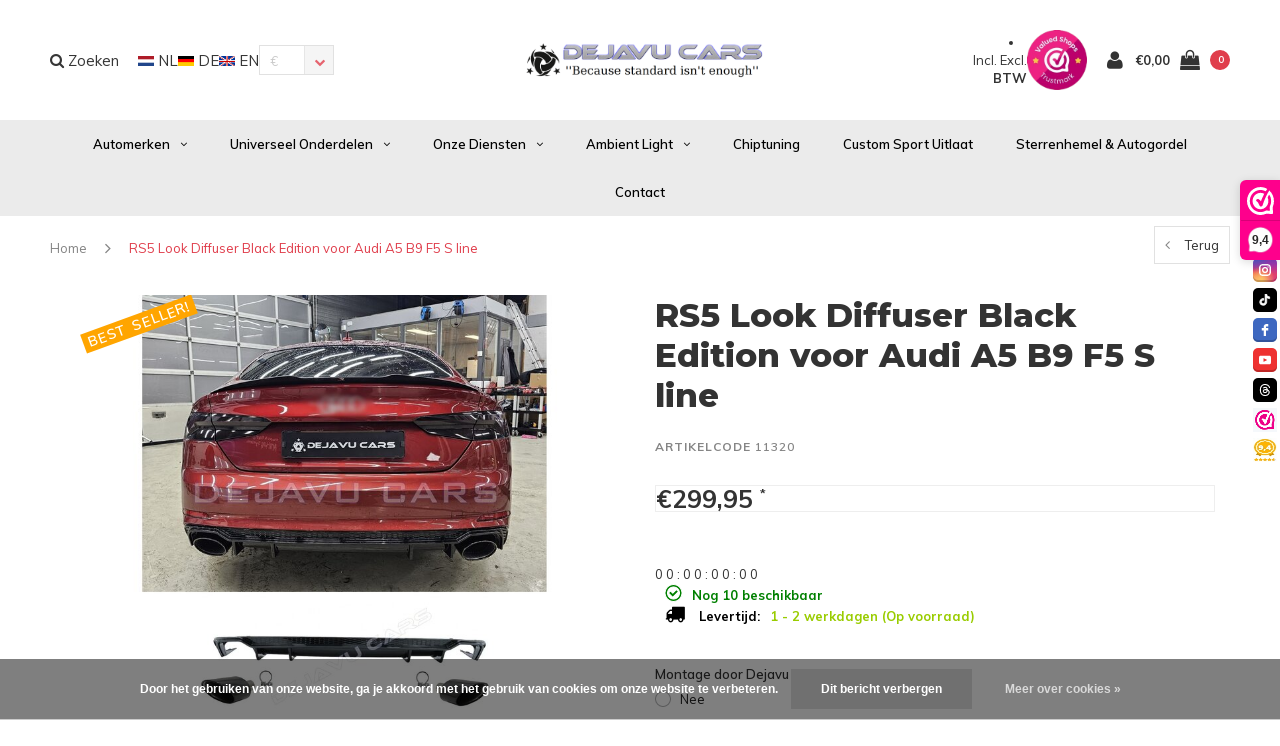

--- FILE ---
content_type: text/html;charset=utf-8
request_url: https://www.dejavucars.eu/nl/11320.html
body_size: 23851
content:
<!DOCTYPE html>
<html lang="nl">
  <head>
    <!-- Google tag (gtag.js) -->
<script async src="https://www.googletagmanager.com/gtag/js?id=G-MZSH1TVP4E"></script>
<script>
  window.dataLayer = window.dataLayer || [];
  function gtag(){dataLayer.push(arguments);}
  gtag('js', new Date());

  gtag('config', 'G-MZSH1TVP4E');
</script>
    <meta name="google-site-verification" content="6GYFWYVnw6WHBg2iN2iEhBgdk9h1ACdH4RSgz8g6zIY" />
    <!-- Global site tag (gtag.js) - Google Analytics -->
<script async src="https://www.googletagmanager.com/gtag/js?id=UA-62114158-1">
</script>
    <!-- Global site tag (gtag.js) - Google Analytics -->
<script async src="https://www.googletagmanager.com/gtag/js?id=UA-62114158-1">
</script>
<script>
  window.dataLayer = window.dataLayer || [];
  function gtag(){dataLayer.push(arguments);}
  gtag('js', new Date());

  gtag('config', 'UA-62114158-1');
</script>
    
    <!-- Google tag (gtag.js) -->
<script async src="https://www.googletagmanager.com/gtag/js?id=AW-10778157434">
</script>
<script>
  window.dataLayer = window.dataLayer || [];
  function gtag(){dataLayer.push(arguments);}
  gtag('js', new Date());

  gtag('config', 'AW-10778157434');
</script>
    
    <script src="https://tuning-shop.com/media/js/iframe-loader.js"></script>
    
<script>
  window.dataLayer = window.dataLayer || [];
  function gtag(){dataLayer.push(arguments);}
  gtag('js', new Date());

  gtag('config', 'UA-62114158-1');
</script>

<script>
document.addEventListener('DOMContentLoaded', function() {
    setTimeout(function() {
        var giftModalLink = document.getElementById('dmws-plus-gift-modal-link');
        if (window.location.href.indexOf('/cart/') === -1) {
            giftModalLink.style.display = 'none';
        }
    }, 250);
});
    </script>
    
    
    <meta charset="utf-8"/>
<!-- [START] 'blocks/head.rain' -->
<!--

  (c) 2008-2026 Lightspeed Netherlands B.V.
  http://www.lightspeedhq.com
  Generated: 01-02-2026 @ 15:02:35

-->
<link rel="canonical" href="https://www.dejavucars.eu/nl/11320.html"/>
<link rel="alternate" href="https://www.dejavucars.eu/nl/index.rss" type="application/rss+xml" title="Nieuwe producten"/>
<link href="https://cdn.webshopapp.com/assets/cookielaw.css?2025-02-20" rel="stylesheet" type="text/css"/>
<meta name="robots" content="noodp,noydir"/>
<meta property="og:url" content="https://www.dejavucars.eu/nl/11320.html?source=facebook"/>
<meta property="og:site_name" content="Dejavu Cars &#039;&#039;Because standard isn&#039;t enough&#039;&#039; WWW.DEJAVUCARS.EU"/>
<meta property="og:title" content="RS5 Look Diffuser Black Edition voor Audi A5 B9 F5 S line"/>
<meta property="og:description" content="Dejavu Cars &#039;&#039;Because standard isn&#039;t enough&#039;&#039; WWW.DEJAVUCARS.EU"/>
<meta property="og:image" content="https://cdn.webshopapp.com/shops/258831/files/465745661/oem-line-rs5-look-diffuser-black-edition-voor-audi.jpg"/>
<script src="https://app.dmws.plus/shop-assets/258831/dmws-plus-loader.js?id=9166df98ba3f4c2c5f46ce30ba11efd7"></script>
<script src="https://apps.elfsight.com/p/platform.js"></script>
<!--[if lt IE 9]>
<script src="https://cdn.webshopapp.com/assets/html5shiv.js?2025-02-20"></script>
<![endif]-->
<!-- [END] 'blocks/head.rain' -->
    <title>RS5 Look Diffuser Black Edition voor Audi A5 B9 F5 S line - Dejavu Cars &#039;&#039;Because standard isn&#039;t enough&#039;&#039; WWW.DEJAVUCARS.EU</title>
    <meta name="description" content="Dejavu Cars &#039;&#039;Because standard isn&#039;t enough&#039;&#039; WWW.DEJAVUCARS.EU" />
    <meta name="keywords" content="OEM, Line, ®, RS5, Look, Diffuser, Black, Edition, voor, Audi, A5, B9, F5, S, line, Dejavu Cars &#039;&#039;Because standard isn&#039;t enough&#039;&#039; WWW.DEJAVUCARS.EU" />
    <meta name="viewport" content="width=device-width, initial-scale=1.0">
    <meta name="apple-mobile-web-app-capable" content="yes">
    <meta name="apple-mobile-web-app-status-bar-style" content="black">


    <link rel="shortcut icon" href="https://cdn.webshopapp.com/shops/258831/themes/138617/v/2575952/assets/favicon.ico?20260102192325" type="image/x-icon" />
    <link href='//fonts.googleapis.com/css?family=Muli:400,300,600,700,800,900' rel='stylesheet' type='text/css'>
    <link href='//fonts.googleapis.com/css?family=Montserrat:400,300,600,700,800,900' rel='stylesheet' type='text/css'>
    <link rel="shortcut icon" href="https://cdn.webshopapp.com/shops/258831/themes/138617/v/2575952/assets/favicon.ico?20260102192325" type="image/x-icon" /> 
    <link rel="stylesheet" href="https://cdn.webshopapp.com/shops/258831/themes/138617/assets/bootstrap.css?2026012815093320200623111521" />
    <link rel="stylesheet" href="https://cdn.webshopapp.com/shops/258831/themes/138617/assets/font-awesome-min.css?2026012815093320200623111521" />
    <link rel="stylesheet" href="https://cdn.webshopapp.com/shops/258831/themes/138617/assets/ionicons.css?2026012815093320200623111521" />
    <link rel="stylesheet" href="https://cdn.webshopapp.com/shops/258831/themes/138617/assets/transition.css?2026012815093320200623111521" />
    <link rel="stylesheet" href="https://cdn.webshopapp.com/shops/258831/themes/138617/assets/dropdown.css?2026012815093320200623111521" />
    <link rel="stylesheet" href="https://cdn.webshopapp.com/shops/258831/themes/138617/assets/checkbox.css?2026012815093320200623111521" />
    <link rel="stylesheet" href="https://cdn.webshopapp.com/shops/258831/themes/138617/assets/owl-carousel.css?2026012815093320200623111521" />
    <link rel="stylesheet" href="https://cdn.webshopapp.com/shops/258831/themes/138617/assets/jquery-fancybox.css?2026012815093320200623111521" />
    <link rel="stylesheet" href="https://cdn.webshopapp.com/shops/258831/themes/138617/assets/jquery-custom-scrollbar.css?2026012815093320200623111521" />
    <link rel="stylesheet" href="https://cdn.webshopapp.com/shops/258831/themes/138617/assets/style.css?2026012815093320200623111521" />    
    <link rel="stylesheet" href="https://cdn.webshopapp.com/shops/258831/themes/138617/assets/responsive.css?2026012815093320200623111521" /> 
    <link rel="stylesheet" href="https://cdn.webshopapp.com/assets/gui-2-0.css?2025-02-20" />
    <link rel="stylesheet" href="https://cdn.webshopapp.com/assets/gui-responsive-2-0.css?2025-02-20" />   
    <link rel="stylesheet" href="https://cdn.webshopapp.com/shops/258831/themes/138617/assets/custom.css?2026012815093320200623111521" />
    <link rel="stylesheet" href="https://cdn.webshopapp.com/shops/258831/themes/138617/assets/settings.css?2026012815093320200623111521" /> 
    <link rel="stylesheet" href="https://cdn.webshopapp.com/shops/258831/themes/138617/assets/new.css?2026012815093320200623111521" />
    <link rel="stylesheet" href="https://cdn.webshopapp.com/shops/258831/themes/138617/assets/wsa-css.css?2026012815093320200623111521" />
    <link rel="stylesheet" href="https://cdn.webshopapp.com/shops/258831/themes/138617/assets/jquery.bxslider.min.css?2026012815093320200623111521" />
    
    
    <script src="https://cdn.webshopapp.com/assets/jquery-1-9-1.js?2025-02-20"></script>
    <script src="https://cdn.webshopapp.com/assets/jquery-ui-1-10-1.js?2025-02-20"></script>
   
    <script type="text/javascript" src="https://cdn.webshopapp.com/shops/258831/themes/138617/assets/transition.js?2026012815093320200623111521"></script>
    <script type="text/javascript" src="https://cdn.webshopapp.com/shops/258831/themes/138617/assets/dropdown.js?2026012815093320200623111521"></script>
    <script type="text/javascript" src="https://cdn.webshopapp.com/shops/258831/themes/138617/assets/checkbox.js?2026012815093320200623111521"></script>
    <script type="text/javascript" src="https://cdn.webshopapp.com/shops/258831/themes/138617/assets/owl-carousel.js?2026012815093320200623111521"></script>
    <script type="text/javascript" src="https://cdn.webshopapp.com/shops/258831/themes/138617/assets/jquery-fancybox.js?2026012815093320200623111521"></script>
    <script type="text/javascript" src="https://cdn.webshopapp.com/shops/258831/themes/138617/assets/jquery-custom-scrollbar.js?2026012815093320200623111521"></script>
    <script type="text/javascript" src="https://cdn.webshopapp.com/shops/258831/themes/138617/assets/jquery-countdown-min.js?2026012815093320200623111521"></script>
    <script type="text/javascript" src="https://cdn.webshopapp.com/shops/258831/themes/138617/assets/global.js?2026012815093320200623111521"></script>

    <script type="text/javascript" src="https://cdn.webshopapp.com/shops/258831/themes/138617/assets/jcarousel.js?2026012815093320200623111521"></script>
    <script type="text/javascript" src="https://cdn.webshopapp.com/shops/258831/themes/138617/assets/jquery.bxslider.min.js?2026012815093320200623111521"></script>
    <script type="text/javascript" src="https://cdn.webshopapp.com/assets/gui.js?2025-02-20"></script>
    <script type="text/javascript" src="https://cdn.webshopapp.com/assets/gui-responsive-2-0.js?2025-02-20"></script>
    <script type="text/javascript" src="//cdnjs.cloudflare.com/ajax/libs/jqueryui-touch-punch/0.2.3/jquery.ui.touch-punch.min.js"></script>
    
        
    <!--[if lt IE 9]>
    <link rel="stylesheet" href="https://cdn.webshopapp.com/shops/258831/themes/138617/assets/style-ie.css?2026012815093320200623111521" />
    <![endif]-->
  </head>
  <body id="body">  
    
    











  
<div class="cart-dropdown">
  <div class="cart-title">Winkelwagen<span class="items">(<span class="dmws-p_w8fzr7_m2-module-cart-count-override">0</span> Producten)</span></div>
  <a href="javascript:void(0)" class="close-cart-drp"><i class="fa fa-close"></i></a>

  <div class="cart-body">
    <div class="cart-products grid column-orient center">
          </div>
  </div>
  <div class="empty-cart">
  Geen producten gevonden
</div>
</div>
<div class="menu-wrap">
    <div class="close-menu"><i class="ion ion-ios-close-empty"></i></div>
    <div class="menu-box">
      <div class="menu-logo large"><a href="https://www.dejavucars.eu/nl/"><img src="https://cdn.webshopapp.com/shops/258831/themes/138617/v/1630707/assets/logo-light.png?20221226162903" alt="Dejavu Cars &#039;&#039;Because standard isn&#039;t enough&#039;&#039; WWW.DEJAVUCARS.EU"></a></div>
        <ul>
          <li><a href="https://www.dejavucars.eu/nl/">Home</a></li>
                      <li><a href="https://www.dejavucars.eu/nl/automerken/">Automerken</a><span class="more-cats"><span class="plus-min"></span></span>                              <ul class="sub ">
                                      <li><a href="https://www.dejavucars.eu/nl/automerken/audi/">Audi</a><span class="more-cats"><span class="plus-min"></span></span>                                              <ul class="sub ">
                                                      <li><a href="https://www.dejavucars.eu/nl/automerken/audi/a1-s1/"><i class="fa fa-circle" aria-hidden="true"></i>A1 / S1</a></li>
                                                      <li><a href="https://www.dejavucars.eu/nl/automerken/audi/a3-s3-rs3/"><i class="fa fa-circle" aria-hidden="true"></i>A3 / S3 / RS3</a></li>
                                                      <li><a href="https://www.dejavucars.eu/nl/automerken/audi/a4-s4-rs4/"><i class="fa fa-circle" aria-hidden="true"></i>A4 / S4 / RS4</a></li>
                                                      <li><a href="https://www.dejavucars.eu/nl/automerken/audi/a5-s5-rs5/"><i class="fa fa-circle" aria-hidden="true"></i>A5 / S5 / RS5</a></li>
                                                      <li><a href="https://www.dejavucars.eu/nl/automerken/audi/a6-s6-rs6/"><i class="fa fa-circle" aria-hidden="true"></i>A6 / S6 / RS6</a></li>
                                                      <li><a href="https://www.dejavucars.eu/nl/automerken/audi/a7-s7-rs7/"><i class="fa fa-circle" aria-hidden="true"></i>A7 / S7 / RS7</a></li>
                                                      <li><a href="https://www.dejavucars.eu/nl/automerken/audi/a8-s8/"><i class="fa fa-circle" aria-hidden="true"></i>A8 / S8</a></li>
                                                      <li><a href="https://www.dejavucars.eu/nl/automerken/audi/tt-tts-ttrs/"><i class="fa fa-circle" aria-hidden="true"></i>TT / TTS / TTRS</a></li>
                                                      <li><a href="https://www.dejavucars.eu/nl/automerken/audi/q2/"><i class="fa fa-circle" aria-hidden="true"></i>Q2</a></li>
                                                      <li><a href="https://www.dejavucars.eu/nl/automerken/audi/q3-sq3-rsq3/"><i class="fa fa-circle" aria-hidden="true"></i>Q3 / SQ3 / RSQ3</a></li>
                                                      <li><a href="https://www.dejavucars.eu/nl/automerken/audi/q5-sq5-rsq5/"><i class="fa fa-circle" aria-hidden="true"></i>Q5 / SQ5 / RSQ5</a></li>
                                                      <li><a href="https://www.dejavucars.eu/nl/automerken/audi/q7-sq7-rsq7/"><i class="fa fa-circle" aria-hidden="true"></i>Q7 / SQ7 / RSQ7</a></li>
                                                      <li><a href="https://www.dejavucars.eu/nl/automerken/audi/q8-sq8-rsq8/"><i class="fa fa-circle" aria-hidden="true"></i>Q8 / SQ8 / RSQ8</a></li>
                                                      <li><a href="https://www.dejavucars.eu/nl/automerken/audi/e-tron/"><i class="fa fa-circle" aria-hidden="true"></i>E-tron</a></li>
                                                      <li><a href="https://www.dejavucars.eu/nl/automerken/audi/r8/"><i class="fa fa-circle" aria-hidden="true"></i>R8</a></li>
                                                  </ul>
                                          </li>
                                      <li><a href="https://www.dejavucars.eu/nl/automerken/volkswagen/">Volkswagen</a><span class="more-cats"><span class="plus-min"></span></span>                                              <ul class="sub ">
                                                      <li><a href="https://www.dejavucars.eu/nl/automerken/volkswagen/arteon/"><i class="fa fa-circle" aria-hidden="true"></i>Arteon</a></li>
                                                      <li><a href="https://www.dejavucars.eu/nl/automerken/volkswagen/caddy/"><i class="fa fa-circle" aria-hidden="true"></i>Caddy</a></li>
                                                      <li><a href="https://www.dejavucars.eu/nl/automerken/volkswagen/golf/"><i class="fa fa-circle" aria-hidden="true"></i>Golf</a></li>
                                                      <li><a href="https://www.dejavucars.eu/nl/automerken/volkswagen/jetta/"><i class="fa fa-circle" aria-hidden="true"></i>Jetta</a></li>
                                                      <li><a href="https://www.dejavucars.eu/nl/automerken/volkswagen/polo/"><i class="fa fa-circle" aria-hidden="true"></i>Polo</a></li>
                                                      <li><a href="https://www.dejavucars.eu/nl/automerken/volkswagen/transporter-multivan/"><i class="fa fa-circle" aria-hidden="true"></i>Transporter / Multivan</a></li>
                                                      <li><a href="https://www.dejavucars.eu/nl/automerken/volkswagen/scirocco/"><i class="fa fa-circle" aria-hidden="true"></i>Scirocco</a></li>
                                                      <li><a href="https://www.dejavucars.eu/nl/automerken/volkswagen/tiguan/"><i class="fa fa-circle" aria-hidden="true"></i>Tiguan</a></li>
                                                      <li><a href="https://www.dejavucars.eu/nl/automerken/volkswagen/eos/"><i class="fa fa-circle" aria-hidden="true"></i>EOS</a></li>
                                                      <li><a href="https://www.dejavucars.eu/nl/automerken/volkswagen/up/"><i class="fa fa-circle" aria-hidden="true"></i>Up</a></li>
                                                      <li><a href="https://www.dejavucars.eu/nl/automerken/volkswagen/touareg/"><i class="fa fa-circle" aria-hidden="true"></i>Touareg</a></li>
                                                      <li><a href="https://www.dejavucars.eu/nl/automerken/volkswagen/id-buzz/"><i class="fa fa-circle" aria-hidden="true"></i>ID Buzz</a></li>
                                                      <li><a href="https://www.dejavucars.eu/nl/automerken/volkswagen/t-cross/"><i class="fa fa-circle" aria-hidden="true"></i>T-Cross</a></li>
                                                      <li><a href="https://www.dejavucars.eu/nl/automerken/volkswagen/t-roc/"><i class="fa fa-circle" aria-hidden="true"></i>T-Roc</a></li>
                                                  </ul>
                                          </li>
                                      <li><a href="https://www.dejavucars.eu/nl/automerken/mercedes-benz/">Mercedes Benz</a><span class="more-cats"><span class="plus-min"></span></span>                                              <ul class="sub ">
                                                      <li><a href="https://www.dejavucars.eu/nl/automerken/mercedes-benz/a-klasse/"><i class="fa fa-circle" aria-hidden="true"></i>A-Klasse</a></li>
                                                      <li><a href="https://www.dejavucars.eu/nl/automerken/mercedes-benz/b-klasse/"><i class="fa fa-circle" aria-hidden="true"></i>B-Klasse</a></li>
                                                      <li><a href="https://www.dejavucars.eu/nl/automerken/mercedes-benz/c-klasse/"><i class="fa fa-circle" aria-hidden="true"></i>C-Klasse</a></li>
                                                      <li><a href="https://www.dejavucars.eu/nl/automerken/mercedes-benz/cla-klasse/"><i class="fa fa-circle" aria-hidden="true"></i>CLA-Klasse</a></li>
                                                      <li><a href="https://www.dejavucars.eu/nl/automerken/mercedes-benz/cle-klasse/"><i class="fa fa-circle" aria-hidden="true"></i>CLE-Klasse</a></li>
                                                      <li><a href="https://www.dejavucars.eu/nl/automerken/mercedes-benz/cls-klasse/"><i class="fa fa-circle" aria-hidden="true"></i>CLS-Klasse</a></li>
                                                      <li><a href="https://www.dejavucars.eu/nl/automerken/mercedes-benz/e-klasse/"><i class="fa fa-circle" aria-hidden="true"></i>E-Klasse</a></li>
                                                      <li><a href="https://www.dejavucars.eu/nl/automerken/mercedes-benz/g-klasse/"><i class="fa fa-circle" aria-hidden="true"></i>G-Klasse</a></li>
                                                      <li><a href="https://www.dejavucars.eu/nl/automerken/mercedes-benz/gl/"><i class="fa fa-circle" aria-hidden="true"></i>GL</a></li>
                                                      <li><a href="https://www.dejavucars.eu/nl/automerken/mercedes-benz/gla/"><i class="fa fa-circle" aria-hidden="true"></i>GLA</a></li>
                                                      <li><a href="https://www.dejavucars.eu/nl/automerken/mercedes-benz/glb/"><i class="fa fa-circle" aria-hidden="true"></i>GLB</a></li>
                                                      <li><a href="https://www.dejavucars.eu/nl/automerken/mercedes-benz/glc/"><i class="fa fa-circle" aria-hidden="true"></i>GLC</a></li>
                                                      <li><a href="https://www.dejavucars.eu/nl/automerken/mercedes-benz/gle/"><i class="fa fa-circle" aria-hidden="true"></i>GLE</a></li>
                                                      <li><a href="https://www.dejavucars.eu/nl/automerken/mercedes-benz/glk/"><i class="fa fa-circle" aria-hidden="true"></i>GLK</a></li>
                                                      <li><a href="https://www.dejavucars.eu/nl/automerken/mercedes-benz/gls/"><i class="fa fa-circle" aria-hidden="true"></i>GLS</a></li>
                                                      <li><a href="https://www.dejavucars.eu/nl/automerken/mercedes-benz/s-klasse/"><i class="fa fa-circle" aria-hidden="true"></i>S-Klasse</a></li>
                                                      <li><a href="https://www.dejavucars.eu/nl/automerken/mercedes-benz/t-klasse/"><i class="fa fa-circle" aria-hidden="true"></i>T-Klasse</a></li>
                                                      <li><a href="https://www.dejavucars.eu/nl/automerken/mercedes-benz/v-klasse/"><i class="fa fa-circle" aria-hidden="true"></i>V-Klasse</a></li>
                                                      <li><a href="https://www.dejavucars.eu/nl/automerken/mercedes-benz/sprinter/"><i class="fa fa-circle" aria-hidden="true"></i>Sprinter</a></li>
                                                  </ul>
                                          </li>
                                      <li><a href="https://www.dejavucars.eu/nl/automerken/bmw/">BMW</a><span class="more-cats"><span class="plus-min"></span></span>                                              <ul class="sub ">
                                                      <li><a href="https://www.dejavucars.eu/nl/automerken/bmw/1-serie/"><i class="fa fa-circle" aria-hidden="true"></i>1 Serie</a></li>
                                                      <li><a href="https://www.dejavucars.eu/nl/automerken/bmw/2-serie/"><i class="fa fa-circle" aria-hidden="true"></i>2 Serie</a></li>
                                                      <li><a href="https://www.dejavucars.eu/nl/automerken/bmw/3-serie/"><i class="fa fa-circle" aria-hidden="true"></i>3 Serie</a></li>
                                                      <li><a href="https://www.dejavucars.eu/nl/automerken/bmw/4-serie/"><i class="fa fa-circle" aria-hidden="true"></i>4 Serie</a></li>
                                                      <li><a href="https://www.dejavucars.eu/nl/automerken/bmw/5-serie/"><i class="fa fa-circle" aria-hidden="true"></i>5 Serie</a></li>
                                                      <li><a href="https://www.dejavucars.eu/nl/automerken/bmw/x1/"><i class="fa fa-circle" aria-hidden="true"></i>X1</a></li>
                                                      <li><a href="https://www.dejavucars.eu/nl/automerken/bmw/x3/"><i class="fa fa-circle" aria-hidden="true"></i>X3</a></li>
                                                      <li><a href="https://www.dejavucars.eu/nl/automerken/bmw/x4/"><i class="fa fa-circle" aria-hidden="true"></i>X4</a></li>
                                                      <li><a href="https://www.dejavucars.eu/nl/automerken/bmw/x5/"><i class="fa fa-circle" aria-hidden="true"></i>X5</a></li>
                                                      <li><a href="https://www.dejavucars.eu/nl/automerken/bmw/x6/"><i class="fa fa-circle" aria-hidden="true"></i>X6</a></li>
                                                      <li><a href="https://www.dejavucars.eu/nl/automerken/bmw/x7/"><i class="fa fa-circle" aria-hidden="true"></i>X7</a></li>
                                                      <li><a href="https://www.dejavucars.eu/nl/automerken/bmw/z4/"><i class="fa fa-circle" aria-hidden="true"></i>Z4</a></li>
                                                      <li><a href="https://www.dejavucars.eu/nl/automerken/bmw/velgen-banden/"><i class="fa fa-circle" aria-hidden="true"></i>Velgen &amp; Banden</a></li>
                                                  </ul>
                                          </li>
                                      <li><a href="https://www.dejavucars.eu/nl/automerken/cupra/">Cupra</a><span class="more-cats"><span class="plus-min"></span></span>                                              <ul class="sub ">
                                                      <li><a href="https://www.dejavucars.eu/nl/automerken/cupra/ateca/"><i class="fa fa-circle" aria-hidden="true"></i>Ateca</a></li>
                                                      <li><a href="https://www.dejavucars.eu/nl/automerken/cupra/formentor/"><i class="fa fa-circle" aria-hidden="true"></i>Formentor</a></li>
                                                      <li><a href="https://www.dejavucars.eu/nl/automerken/cupra/leon/"><i class="fa fa-circle" aria-hidden="true"></i>Leon</a></li>
                                                  </ul>
                                          </li>
                                      <li><a href="https://www.dejavucars.eu/nl/automerken/porsche/">Porsche</a><span class="more-cats"><span class="plus-min"></span></span>                                              <ul class="sub ">
                                                      <li><a href="https://www.dejavucars.eu/nl/automerken/porsche/cayenne/"><i class="fa fa-circle" aria-hidden="true"></i>Cayenne</a></li>
                                                  </ul>
                                          </li>
                                      <li><a href="https://www.dejavucars.eu/nl/automerken/land-rover/">Land Rover</a><span class="more-cats"><span class="plus-min"></span></span>                                              <ul class="sub ">
                                                      <li><a href="https://www.dejavucars.eu/nl/automerken/land-rover/ranger-rover-sport/"><i class="fa fa-circle" aria-hidden="true"></i>Ranger Rover Sport</a></li>
                                                      <li><a href="https://www.dejavucars.eu/nl/automerken/land-rover/land-rover-defender/"><i class="fa fa-circle" aria-hidden="true"></i>Land Rover Defender</a></li>
                                                  </ul>
                                          </li>
                                      <li><a href="https://www.dejavucars.eu/nl/automerken/ford/">Ford</a><span class="more-cats"><span class="plus-min"></span></span>                                              <ul class="sub ">
                                                      <li><a href="https://www.dejavucars.eu/nl/automerken/ford/transit/"><i class="fa fa-circle" aria-hidden="true"></i>Transit</a></li>
                                                  </ul>
                                          </li>
                                      <li><a href="https://www.dejavucars.eu/nl/automerken/mini/">MINI</a>                                          </li>
                                      <li><a href="https://www.dejavucars.eu/nl/automerken/seat/">Seat</a><span class="more-cats"><span class="plus-min"></span></span>                                              <ul class="sub ">
                                                      <li><a href="https://www.dejavucars.eu/nl/automerken/seat/ibiza/"><i class="fa fa-circle" aria-hidden="true"></i>Ibiza</a></li>
                                                      <li><a href="https://www.dejavucars.eu/nl/automerken/seat/leon/"><i class="fa fa-circle" aria-hidden="true"></i>Leon</a></li>
                                                  </ul>
                                          </li>
                                      <li><a href="https://www.dejavucars.eu/nl/automerken/skoda/">Skoda</a><span class="more-cats"><span class="plus-min"></span></span>                                              <ul class="sub ">
                                                      <li><a href="https://www.dejavucars.eu/nl/automerken/skoda/octavia/"><i class="fa fa-circle" aria-hidden="true"></i>Octavia</a></li>
                                                  </ul>
                                          </li>
                                      <li><a href="https://www.dejavucars.eu/nl/automerken/tesla/">Tesla</a><span class="more-cats"><span class="plus-min"></span></span>                                              <ul class="sub ">
                                                      <li><a href="https://www.dejavucars.eu/nl/automerken/tesla/model-3/"><i class="fa fa-circle" aria-hidden="true"></i>Model 3</a></li>
                                                      <li><a href="https://www.dejavucars.eu/nl/automerken/tesla/model-s/"><i class="fa fa-circle" aria-hidden="true"></i>Model S</a></li>
                                                      <li><a href="https://www.dejavucars.eu/nl/automerken/tesla/model-y/"><i class="fa fa-circle" aria-hidden="true"></i>Model Y</a></li>
                                                  </ul>
                                          </li>
                                      <li><a href="https://www.dejavucars.eu/nl/automerken/maxton-carbon/">Maxton Carbon</a><span class="more-cats"><span class="plus-min"></span></span>                                              <ul class="sub ">
                                                      <li><a href="https://www.dejavucars.eu/nl/automerken/maxton-carbon/audi/"><i class="fa fa-circle" aria-hidden="true"></i>Audi</a></li>
                                                      <li><a href="https://www.dejavucars.eu/nl/automerken/maxton-carbon/bmw/"><i class="fa fa-circle" aria-hidden="true"></i>BMW</a></li>
                                                      <li><a href="https://www.dejavucars.eu/nl/mercedes-benz/"><i class="fa fa-circle" aria-hidden="true"></i>Mercedes Benz</a></li>
                                                  </ul>
                                          </li>
                                      <li><a href="https://www.dejavucars.eu/nl/automerken/startech/">STARTECH</a><span class="more-cats"><span class="plus-min"></span></span>                                              <ul class="sub ">
                                                      <li><a href="https://www.dejavucars.eu/nl/automerken/startech/range-rover-sport/"><i class="fa fa-circle" aria-hidden="true"></i>Range Rover Sport</a></li>
                                                  </ul>
                                          </li>
                                      <li><a href="https://www.dejavucars.eu/nl/automerken/gebruikte-onderdelen/">Gebruikte onderdelen</a><span class="more-cats"><span class="plus-min"></span></span>                                              <ul class="sub ">
                                                      <li><a href="https://www.dejavucars.eu/nl/automerken/gebruikte-onderdelen/audi/"><i class="fa fa-circle" aria-hidden="true"></i>Audi</a></li>
                                                      <li><a href="https://www.dejavucars.eu/nl/automerken/gebruikte-onderdelen/volkswagen/"><i class="fa fa-circle" aria-hidden="true"></i>Volkswagen</a></li>
                                                      <li><a href="https://www.dejavucars.eu/nl/automerken/gebruikte-onderdelen/mercedes-benz/"><i class="fa fa-circle" aria-hidden="true"></i>Mercedes Benz</a></li>
                                                      <li><a href="https://www.dejavucars.eu/nl/automerken/gebruikte-onderdelen/bmw/"><i class="fa fa-circle" aria-hidden="true"></i>BMW</a></li>
                                                  </ul>
                                          </li>
                                  </ul>
                          </li>
                      <li><a href="https://www.dejavucars.eu/nl/universeel-onderdelen/">Universeel onderdelen</a><span class="more-cats"><span class="plus-min"></span></span>                              <ul class="sub ">
                                      <li><a href="https://www.dejavucars.eu/nl/universeel-onderdelen/deals/">DEALS %</a>                                          </li>
                                      <li><a href="https://www.dejavucars.eu/nl/universeel-onderdelen/verlichting/">Verlichting</a>                                          </li>
                                      <li><a href="https://www.dejavucars.eu/nl/universeel-onderdelen/carrosserie-onderdelen/">Carrosserie onderdelen</a>                                          </li>
                                      <li><a href="https://www.dejavucars.eu/nl/universeel-onderdelen/uitlaat-accessoires/">Uitlaat &amp; Accessoires</a>                                          </li>
                                      <li><a href="https://www.dejavucars.eu/nl/universeel-onderdelen/poetsen-polijsten/">Poetsen &amp; Polijsten</a>                                          </li>
                                      <li><a href="https://www.dejavucars.eu/nl/universeel-onderdelen/elektronica/">Elektronica</a>                                          </li>
                                      <li><a href="https://www.dejavucars.eu/nl/universeel-onderdelen/onderstel-velgen/">Onderstel &amp; Velgen</a>                                          </li>
                                      <li><a href="https://www.dejavucars.eu/nl/universeel-onderdelen/remklauw-verf/">Remklauw Verf</a>                                          </li>
                                      <li><a href="https://www.dejavucars.eu/nl/universeel-onderdelen/koplamp-module/">Koplamp Module</a>                                          </li>
                                      <li><a href="https://www.dejavucars.eu/nl/universeel-onderdelen/performance/">Performance</a><span class="more-cats"><span class="plus-min"></span></span>                                              <ul class="sub ">
                                                      <li><a href="https://www.dejavucars.eu/nl/universeel-onderdelen/performance/pedal-commander/"><i class="fa fa-circle" aria-hidden="true"></i>Pedal Commander</a></li>
                                                  </ul>
                                          </li>
                                      <li><a href="https://www.dejavucars.eu/nl/universeel-onderdelen/werkplaatsuitrusting/">Werkplaatsuitrusting</a>                                          </li>
                                      <li><a href="https://www.dejavucars.eu/nl/universeel-onderdelen/autogeuren/">Autogeuren</a>                                          </li>
                                      <li><a href="https://www.dejavucars.eu/nl/universeel-onderdelen/cadeaukaart/">Cadeaukaart</a>                                          </li>
                                  </ul>
                          </li>
                      <li><a href="https://www.dejavucars.eu/nl/onze-diensten/">Onze Diensten</a><span class="more-cats"><span class="plus-min"></span></span>                              <ul class="sub ">
                                      <li><a href="https://www.dejavucars.eu/nl/onze-diensten/alloygator/">AlloyGator</a>                                          </li>
                                      <li><a href="https://www.dejavucars.eu/nl/onze-diensten/car-wrapping/">Car Wrapping</a>                                          </li>
                                      <li><a href="https://www.dejavucars.eu/nl/onze-diensten/maxhaust-soundgenerator/">MaxHaust Soundgenerator</a>                                          </li>
                                      <li><a href="https://www.dejavucars.eu/nl/onze-diensten/velgen-banden/">Velgen &amp; Banden</a>                                          </li>
                                      <li><a href="https://www.dejavucars.eu/nl/onze-diensten/audi-vw-specialist/">Audi &amp; VW Specialist</a>                                          </li>
                                      <li><a href="https://www.dejavucars.eu/nl/onze-diensten/pops-bangs-anti-lag/">Pops &amp; Bangs (Anti-lag)</a>                                          </li>
                                      <li><a href="https://www.dejavucars.eu/nl/onze-diensten/remklauwen-verven/">Remklauwen Verven</a>                                          </li>
                                      <li><a href="https://www.dejavucars.eu/nl/onze-diensten/mercedes-benz-specialist/">Mercedes Benz Specialist</a>                                          </li>
                                      <li><a href="https://www.dejavucars.eu/nl/onze-diensten/mercedes-benz-car-parts/">Mercedes Benz Car Parts</a>                                          </li>
                                      <li><a href="https://www.dejavucars.eu/nl/onze-diensten/werkplaatsuitrusting/">Werkplaatsuitrusting</a>                                          </li>
                                      <li><a href="https://www.dejavucars.eu/nl/onze-diensten/spuitwerk/">Spuitwerk</a>                                          </li>
                                      <li><a href="https://www.dejavucars.eu/nl/onze-diensten/multimedia-camera/">Multimedia &amp; Camera</a>                                          </li>
                                      <li><a href="https://www.dejavucars.eu/nl/onze-diensten/parkeersensoren/">Parkeersensoren</a>                                          </li>
                                      <li><a href="https://www.dejavucars.eu/nl/onze-diensten/airco-service/">Airco Service</a>                                          </li>
                                      <li><a href="https://www.dejavucars.eu/nl/onze-diensten/ecu-bcm-reparatie/">ECU / BCM reparatie</a>                                          </li>
                                      <li><a href="https://www.dejavucars.eu/nl/onze-diensten/sleutel-service/">Sleutel Service</a>                                          </li>
                                      <li><a href="https://www.dejavucars.eu/nl/onze-diensten/alarmsysteem/">Alarmsysteem</a><span class="more-cats"><span class="plus-min"></span></span>                                              <ul class="sub ">
                                                      <li><a href="https://www.dejavucars.eu/nl/onze-diensten/alarmsysteem/klasse-1/"><i class="fa fa-circle" aria-hidden="true"></i>Klasse 1</a></li>
                                                      <li><a href="https://www.dejavucars.eu/nl/onze-diensten/alarmsysteem/klasse-2/"><i class="fa fa-circle" aria-hidden="true"></i>Klasse 2</a></li>
                                                      <li><a href="https://www.dejavucars.eu/nl/onze-diensten/alarmsysteem/klasse-3/"><i class="fa fa-circle" aria-hidden="true"></i>Klasse 3</a></li>
                                                      <li><a href="https://www.dejavucars.eu/nl/onze-diensten/alarmsysteem/klasse-4/"><i class="fa fa-circle" aria-hidden="true"></i>Klasse 4</a></li>
                                                      <li><a href="https://www.dejavucars.eu/nl/onze-diensten/alarmsysteem/klasse-5/"><i class="fa fa-circle" aria-hidden="true"></i>Klasse 5</a></li>
                                                      <li><a href="https://www.dejavucars.eu/nl/onze-diensten/alarmsysteem/alarm-keuring/"><i class="fa fa-circle" aria-hidden="true"></i>Alarm keuring</a></li>
                                                      <li><a href="https://www.dejavucars.eu/nl/onze-diensten/alarmsysteem/ke01-ccv-scm-certificering/"><i class="fa fa-circle" aria-hidden="true"></i>KE01 CCV SCM certificering</a></li>
                                                      <li><a href="https://www.dejavucars.eu/nl/onze-diensten/alarmsysteem/peilzender-terugvindsysteem-tv01/"><i class="fa fa-circle" aria-hidden="true"></i>Peilzender / Terugvindsysteem TV01</a></li>
                                                  </ul>
                                          </li>
                                      <li><a href="https://www.dejavucars.eu/nl/onze-diensten/gps-track-trace/">GPS Track &amp; Trace</a><span class="more-cats"><span class="plus-min"></span></span>                                              <ul class="sub ">
                                                      <li><a href="https://www.dejavucars.eu/nl/onze-diensten/gps-track-trace/12-30v-systemen/"><i class="fa fa-circle" aria-hidden="true"></i>12 – 30V SYSTEMEN</a></li>
                                                      <li><a href="https://www.dejavucars.eu/nl/onze-diensten/gps-track-trace/wireless-trackers/"><i class="fa fa-circle" aria-hidden="true"></i>WIRELESS TRACKERS</a></li>
                                                      <li><a href="https://www.dejavucars.eu/nl/onze-diensten/gps-track-trace/vaartuigbeveiliging/"><i class="fa fa-circle" aria-hidden="true"></i>VAARTUIGBEVEILIGING</a></li>
                                                      <li><a href="https://www.dejavucars.eu/nl/onze-diensten/gps-track-trace/voertuigvolgsysteem/"><i class="fa fa-circle" aria-hidden="true"></i>VOERTUIGVOLGSYSTEEM</a></li>
                                                      <li><a href="https://www.dejavucars.eu/nl/onze-diensten/gps-track-trace/scm-vbv/"><i class="fa fa-circle" aria-hidden="true"></i>SCM / VBV</a></li>
                                                      <li><a href="https://www.dejavucars.eu/nl/onze-diensten/gps-track-trace/meldkamer-aansluiting/"><i class="fa fa-circle" aria-hidden="true"></i>Meldkamer Aansluiting</a></li>
                                                  </ul>
                                          </li>
                                  </ul>
                          </li>
                      <li><a href="https://www.dejavucars.eu/nl/ambient-light/">Ambient Light</a><span class="more-cats"><span class="plus-min"></span></span>                              <ul class="sub ">
                                      <li><a href="https://www.dejavucars.eu/nl/ambient-light/alle-modellen/">Alle modellen</a>                                          </li>
                                      <li><a href="https://www.dejavucars.eu/nl/ambient-light/audi/">Audi</a>                                          </li>
                                      <li><a href="https://www.dejavucars.eu/nl/ambient-light/mercedes-benz/">Mercedes Benz</a>                                          </li>
                                      <li><a href="https://www.dejavucars.eu/nl/ambient-light/tesla/">Tesla</a>                                          </li>
                                      <li><a href="https://www.dejavucars.eu/nl/ambient-light/volkswagen/">Volkswagen</a>                                          </li>
                                  </ul>
                          </li>
                      <li><a href="https://www.dejavucars.eu/nl/chiptuning/">Chiptuning</a>                          </li>
                      <li><a href="https://www.dejavucars.eu/nl/custom-sport-uitlaat/">Custom Sport Uitlaat</a>                          </li>
                      <li><a href="https://www.dejavucars.eu/nl/sterrenhemel-autogordel/">Sterrenhemel &amp; Autogordel</a>                          </li>
          
                                                                                        <li class=""><a href="https://www.dejavucars.eu/nl/service/">Contact</a></li>
                      
                    <li><a href="javascript:;">Taal: <strong>NL</strong></a><span class="more-cats"><span class="plus-min"></span></span>
            <ul>
                                   <li><a href="https://www.dejavucars.eu/nl/go/product/125119746"  title="Nederlands" lang="nl">Nederlands</a></li>
                                   <li><a href="https://www.dejavucars.eu/de/go/product/125119746"  title="Deutsch" lang="de">Deutsch</a></li>
                                   <li><a href="https://www.dejavucars.eu/en/go/product/125119746"  title="English" lang="en">English</a></li>
                          </ul>
          </li>
          
                    <li><a href="javascript:;">Valuta: <strong>€</strong></a><span class="more-cats"><span class="plus-min"></span></span>
            <ul>
                              <li class="active"><a href="https://www.dejavucars.eu/nl/session/currency/eur/">eur (€)</a></li>
                              <li><a href="https://www.dejavucars.eu/nl/session/currency/gbp/">gbp (£)</a></li>
                              <li><a href="https://www.dejavucars.eu/nl/session/currency/usd/">usd ($)</a></li>
                          </ul>
          </li>
                  </ul>

    </div>
  </div>

  <div class="body-wrap">
        <header id="header">
      <div class="main-header">
                <div class="container">
          <div class="main-header-inner">
            <div class="grid center">
              <div class=" grid-cell search-right-icon search-icon-global language-bar-wrapper hidden-sm hidden-xs">
                <a class="search-icon-self " href="javascript:void(0)"><i class="fa fa-search"></i> Zoeken</a>
              	                	<div class="language-inline">
                                          <div class="item custom-language custom-language-nl" data-value="https://www.dejavucars.eu/nl/">
                                              <a href="https://www.dejavucars.eu/nl/go/product/125119746" title="Nederlands" lang=""><span></span> NL</a>  
                      </div>
                                          <div class="item custom-language custom-language-de" data-value="https://www.dejavucars.eu/de/">
                                              <a href="https://www.dejavucars.eu/de/go/product/125119746" title="Deutsch" lang=""><span></span> DE</a>  
                      </div>
                                          <div class="item custom-language custom-language-en" data-value="https://www.dejavucars.eu/en/">
                                              <a href="https://www.dejavucars.eu/en/go/product/125119746" title="English" lang=""><span></span> EN</a>  
                      </div>
                                     <ul class="language-bar">
<!--                   <li class="custom-dropdown custom-language custom-language-nl">€<i class="fa fa-angle-down" aria-hidden="true"></i> -->

                    <div class="custom-languages">
                      <div class="options">
                        <div class="option test currencyOptions">
                          <div class="ui selection dropdown">
                            <input type="hidden" name="custom-currency" value="https://www.dejavucars.eu/nl/session/currency/eur/">
                            <i class="dropdown icon"></i>
                            <div class="default text">€</div>
                            <div class="menu">
                                                            <div class="item" data-value="https://www.dejavucars.eu/nl/session/currency/eur/"><a href="https://www.dejavucars.eu/nl/session/currency/eur/">€</a></div>
                                                            <div class="item" data-value="https://www.dejavucars.eu/nl/session/currency/gbp/"><a href="https://www.dejavucars.eu/nl/session/currency/gbp/">£</a></div>
                                                            <div class="item" data-value="https://www.dejavucars.eu/nl/session/currency/usd/"><a href="https://www.dejavucars.eu/nl/session/currency/usd/">$</a></div>
                                                          </div>
                          </div>
                        </div>
                      </div>
                    </div>

                    </li>
                    </ul>
                  </div>
                                              </div>


              <div class="grid-cell mobilemenu-btn hidden-md hidden-lg">
                <a class="open-menu" href="javascript:;"><?xml version="1.0" encoding="utf-8"?>
<!-- Generator: Adobe Illustrator 20.1.0, SVG Export Plug-In . SVG Version: 6.00 Build 0)  -->
<svg version="1.1" id="Capa_1" xmlns="http://www.w3.org/2000/svg" xmlns:xlink="http://www.w3.org/1999/xlink" x="0px" y="0px"
	 viewBox="0 0 352 352" style="enable-background:new 0 0 352 352;" xml:space="preserve">
<style type="text/css">
	
</style>
<g>
	<g>
		<path class="menuicon-svg" d="M0,56v48h48V56H0z M80,56v48h224V56H80z M0,152v48h48v-48H0z M80,152v48h160v-48H80z M0,248v48h48v-48H0z
			 M80,248v48h272v-48H80z"/>
	</g>
</g>
</svg></a>
                <span>MENU</span>
            	</div>
            			<div class="grid-cell hidden-md hidden-lg language-bar-wrapper mobile-header-lang">
                  <ul class="language-bar ">
                    
                                       <li class="custom-dropdown custom-language custom-language-nl"><span></span><i class="fa fa-angle-down" aria-hidden="true"></i>

                      <div class="custom-languages">
                        <div class="options">
                          <div class="option languageOptions">
                            <label>Taal:</label>
                            <div class="ui selection dropdown">
                              <input type="hidden" name="custom-language" value="https://www.dejavucars.eu/nl/">
                              <i class="dropdown icon"></i>
                              <div class="default text custom-language custom-language-nl"><span></span>Nederlands</div>
                              <div class="menu">
                                                                <div class="item custom-language custom-language-nl" data-value="https://www.dejavucars.eu/nl/">
                                <a href="https://www.dejavucars.eu/nl/go/product/125119746" title="Nederlands" lang="">Nederlands</a>  
                                </div>
                                                                <div class="item custom-language custom-language-de" data-value="https://www.dejavucars.eu/de/">
                                <a href="https://www.dejavucars.eu/de/go/product/125119746" title="Deutsch" lang="">Deutsch</a>  
                                </div>
                                                                <div class="item custom-language custom-language-en" data-value="https://www.dejavucars.eu/en/">
                                <a href="https://www.dejavucars.eu/en/go/product/125119746" title="English" lang="">English</a>  
                                </div>
                                                              </div>
                            </div>
                          </div>
                          <div class="option test currencyOptions">
                            <label>Valuta:</label>
                            <div class="ui selection dropdown">
                              <input type="hidden" name="custom-currency" value="https://www.dejavucars.eu/nl/session/currency/eur/">
                              <i class="dropdown icon"></i>
                              <div class="default text">€</div>
                              <div class="menu">
                                                                <div class="item" data-value="https://www.dejavucars.eu/nl/session/currency/eur/"><a href="https://www.dejavucars.eu/nl/session/currency/eur/">€</a></div>
                                                                <div class="item" data-value="https://www.dejavucars.eu/nl/session/currency/gbp/"><a href="https://www.dejavucars.eu/nl/session/currency/gbp/">£</a></div>
                                                                <div class="item" data-value="https://www.dejavucars.eu/nl/session/currency/usd/"><a href="https://www.dejavucars.eu/nl/session/currency/usd/">$</a></div>
                                                              </div>
                            </div>
                          </div>
                        </div>
                      </div>

                      </li>
                                                         
                </ul>
            	</div>
              <div class="grid-cell search-narrow-show visible-sm">
                <a class="search-icon-self  " href="javascript:void(0)"><i class="fa fa-search"></i></a>
              </div>


              <div class="grid-cell center logo-center-tab logo-mobile-move-center logo large"><a href="https://www.dejavucars.eu/nl/"><img src="https://cdn.webshopapp.com/shops/258831/themes/138617/v/1610880/assets/logo.png?20221206122319" alt="Dejavu Cars &#039;&#039;Because standard isn&#039;t enough&#039;&#039; WWW.DEJAVUCARS.EU"></a></div>

              
                            
                            
              <div class="grid-cell cart-block-wrap cart">
                <div class="grid center justify-end">
                  









	<script style="display:none;">
    var dmws_plus_w8gt0_exclVatText = 'Excl. btw';
    var dmws_plus_w8gt0_inclVatText = 'Incl. btw';
  </script>
  <li id="dmws-p_w8g3t0-vat-switch">
    <div id="dmws-p_w8g3t0-vat-toggle" class="active">
      <span data-switch="incl" class="active">Incl.</span>
      <span data-switch="excl" >Excl.</span>
    </div>
    <b>BTW</b>
  </li>


                                                      <div class="trustmark-right-wrap grid-cell grow0 hallmark hidden-xs hidden-sm"><div class="hallmark-wrap small"><a href="https://www.valuedshops.com/members/Dejavu-Cars_3393.html"><img src="https://cdn.webshopapp.com/shops/258831/themes/138617/v/2575948/assets/eigen-keurmerk.png?20250223131504" alt="Dejavu Cars &#039;&#039;Because standard isn&#039;t enough&#039;&#039; WWW.DEJAVUCARS.EU"></a></div></div>
                                    <div class="grid-cell grow0 user-login-block">
                                          <div class="dark"><a href="https://www.dejavucars.eu/nl/account/"><i class="fa fa-user"></i></a></div>
                                      </div>
                  <div class="grid-cell grow0 ">
                    <a href="javascript:;" class="open-cart">

                      <span class="text hidden-xs">
                                                €0,00
                                              </span>
                      <span class="icon"><i class="fa fa-shopping-bag"></i></span>
                      <span class="items dmws-p_w8fzr7_m2-module-cart-count-override">0</span>
                    </a>
                  </div>
                </div>
              </div>
            </div>
          </div>
        </div>

        <div class="grid-cell mobile-search">
          <form action="https://www.dejavucars.eu/nl/search/" method="get" id="formSearchMobile">
            <input type="text" name="q" autocomplete="off"  value="" placeholder="Zoeken..."/>
          </form>
        </div>

      </div>

      <div class="main-menu hidden-xs hidden-sm main-menu-capitalize">
        <div class="container">
          <ul class="">
            
            

                                    <li class=""><a href="https://www.dejavucars.eu/nl/automerken/">Automerken<i class="fa fa-angle-down" aria-hidden="true"></i></a>
                            <div class="subnav noDivider">
                <div class="grid">
                  <div class="grid-cell">
                    <div class="grid wrap container center stretch">
                                            <div class="subnav-rows grid-cell  submenu-noimage-width ">
                        <div class="grid">
                          <div class="grid-cell">

                          </div>
                          <div class="grid-cell">
                            <a href="https://www.dejavucars.eu/nl/automerken/audi/" class="sub-title">Audi</a>
                                                        <ul class="subsub">
                                                            <li><a href="https://www.dejavucars.eu/nl/automerken/audi/a1-s1/">A1 / S1</a></li>
                                                            <li><a href="https://www.dejavucars.eu/nl/automerken/audi/a3-s3-rs3/">A3 / S3 / RS3</a></li>
                                                            <li><a href="https://www.dejavucars.eu/nl/automerken/audi/a4-s4-rs4/">A4 / S4 / RS4</a></li>
                                                            <li><a href="https://www.dejavucars.eu/nl/automerken/audi/a5-s5-rs5/">A5 / S5 / RS5</a></li>
                                                            <li><a href="https://www.dejavucars.eu/nl/automerken/audi/a6-s6-rs6/">A6 / S6 / RS6</a></li>
                                                            <li><a href="https://www.dejavucars.eu/nl/automerken/audi/a7-s7-rs7/">A7 / S7 / RS7</a></li>
                                                            <li><a href="https://www.dejavucars.eu/nl/automerken/audi/a8-s8/">A8 / S8</a></li>
                                                            <li><a href="https://www.dejavucars.eu/nl/automerken/audi/tt-tts-ttrs/">TT / TTS / TTRS</a></li>
                                                            <li><a href="https://www.dejavucars.eu/nl/automerken/audi/q2/">Q2</a></li>
                                                            <li><a href="https://www.dejavucars.eu/nl/automerken/audi/q3-sq3-rsq3/">Q3 / SQ3 / RSQ3</a></li>
                                                            <li><a href="https://www.dejavucars.eu/nl/automerken/audi/q5-sq5-rsq5/">Q5 / SQ5 / RSQ5</a></li>
                                                            <li><a href="https://www.dejavucars.eu/nl/automerken/audi/q7-sq7-rsq7/">Q7 / SQ7 / RSQ7</a></li>
                                                            <li><a href="https://www.dejavucars.eu/nl/automerken/audi/q8-sq8-rsq8/">Q8 / SQ8 / RSQ8</a></li>
                                                            <li><a href="https://www.dejavucars.eu/nl/automerken/audi/e-tron/">E-tron</a></li>
                                                            <li><a href="https://www.dejavucars.eu/nl/automerken/audi/r8/">R8</a></li>
                                                          </ul>
                                                      </div>
                        </div>
                      </div>
                                            <div class="subnav-rows grid-cell  submenu-noimage-width ">
                        <div class="grid">
                          <div class="grid-cell">

                          </div>
                          <div class="grid-cell">
                            <a href="https://www.dejavucars.eu/nl/automerken/volkswagen/" class="sub-title">Volkswagen</a>
                                                        <ul class="subsub">
                                                            <li><a href="https://www.dejavucars.eu/nl/automerken/volkswagen/arteon/">Arteon</a></li>
                                                            <li><a href="https://www.dejavucars.eu/nl/automerken/volkswagen/caddy/">Caddy</a></li>
                                                            <li><a href="https://www.dejavucars.eu/nl/automerken/volkswagen/golf/">Golf</a></li>
                                                            <li><a href="https://www.dejavucars.eu/nl/automerken/volkswagen/jetta/">Jetta</a></li>
                                                            <li><a href="https://www.dejavucars.eu/nl/automerken/volkswagen/polo/">Polo</a></li>
                                                            <li><a href="https://www.dejavucars.eu/nl/automerken/volkswagen/transporter-multivan/">Transporter / Multivan</a></li>
                                                            <li><a href="https://www.dejavucars.eu/nl/automerken/volkswagen/scirocco/">Scirocco</a></li>
                                                            <li><a href="https://www.dejavucars.eu/nl/automerken/volkswagen/tiguan/">Tiguan</a></li>
                                                            <li><a href="https://www.dejavucars.eu/nl/automerken/volkswagen/eos/">EOS</a></li>
                                                            <li><a href="https://www.dejavucars.eu/nl/automerken/volkswagen/up/">Up</a></li>
                                                            <li><a href="https://www.dejavucars.eu/nl/automerken/volkswagen/touareg/">Touareg</a></li>
                                                            <li><a href="https://www.dejavucars.eu/nl/automerken/volkswagen/id-buzz/">ID Buzz</a></li>
                                                            <li><a href="https://www.dejavucars.eu/nl/automerken/volkswagen/t-cross/">T-Cross</a></li>
                                                            <li><a href="https://www.dejavucars.eu/nl/automerken/volkswagen/t-roc/">T-Roc</a></li>
                                                          </ul>
                                                      </div>
                        </div>
                      </div>
                                            <div class="subnav-rows grid-cell  submenu-noimage-width ">
                        <div class="grid">
                          <div class="grid-cell">

                          </div>
                          <div class="grid-cell">
                            <a href="https://www.dejavucars.eu/nl/automerken/mercedes-benz/" class="sub-title">Mercedes Benz</a>
                                                        <ul class="subsub">
                                                            <li><a href="https://www.dejavucars.eu/nl/automerken/mercedes-benz/a-klasse/">A-Klasse</a></li>
                                                            <li><a href="https://www.dejavucars.eu/nl/automerken/mercedes-benz/b-klasse/">B-Klasse</a></li>
                                                            <li><a href="https://www.dejavucars.eu/nl/automerken/mercedes-benz/c-klasse/">C-Klasse</a></li>
                                                            <li><a href="https://www.dejavucars.eu/nl/automerken/mercedes-benz/cla-klasse/">CLA-Klasse</a></li>
                                                            <li><a href="https://www.dejavucars.eu/nl/automerken/mercedes-benz/cle-klasse/">CLE-Klasse</a></li>
                                                            <li><a href="https://www.dejavucars.eu/nl/automerken/mercedes-benz/cls-klasse/">CLS-Klasse</a></li>
                                                            <li><a href="https://www.dejavucars.eu/nl/automerken/mercedes-benz/e-klasse/">E-Klasse</a></li>
                                                            <li><a href="https://www.dejavucars.eu/nl/automerken/mercedes-benz/g-klasse/">G-Klasse</a></li>
                                                            <li><a href="https://www.dejavucars.eu/nl/automerken/mercedes-benz/gl/">GL</a></li>
                                                            <li><a href="https://www.dejavucars.eu/nl/automerken/mercedes-benz/gla/">GLA</a></li>
                                                            <li><a href="https://www.dejavucars.eu/nl/automerken/mercedes-benz/glb/">GLB</a></li>
                                                            <li><a href="https://www.dejavucars.eu/nl/automerken/mercedes-benz/glc/">GLC</a></li>
                                                            <li><a href="https://www.dejavucars.eu/nl/automerken/mercedes-benz/gle/">GLE</a></li>
                                                            <li><a href="https://www.dejavucars.eu/nl/automerken/mercedes-benz/glk/">GLK</a></li>
                                                            <li><a href="https://www.dejavucars.eu/nl/automerken/mercedes-benz/gls/">GLS</a></li>
                                                            <li><a href="https://www.dejavucars.eu/nl/automerken/mercedes-benz/s-klasse/">S-Klasse</a></li>
                                                            <li><a href="https://www.dejavucars.eu/nl/automerken/mercedes-benz/t-klasse/">T-Klasse</a></li>
                                                            <li><a href="https://www.dejavucars.eu/nl/automerken/mercedes-benz/v-klasse/">V-Klasse</a></li>
                                                            <li><a href="https://www.dejavucars.eu/nl/automerken/mercedes-benz/sprinter/">Sprinter</a></li>
                                                          </ul>
                                                      </div>
                        </div>
                      </div>
                                            <div class="subnav-rows grid-cell  submenu-noimage-width ">
                        <div class="grid">
                          <div class="grid-cell">

                          </div>
                          <div class="grid-cell">
                            <a href="https://www.dejavucars.eu/nl/automerken/bmw/" class="sub-title">BMW</a>
                                                        <ul class="subsub">
                                                            <li><a href="https://www.dejavucars.eu/nl/automerken/bmw/1-serie/">1 Serie</a></li>
                                                            <li><a href="https://www.dejavucars.eu/nl/automerken/bmw/2-serie/">2 Serie</a></li>
                                                            <li><a href="https://www.dejavucars.eu/nl/automerken/bmw/3-serie/">3 Serie</a></li>
                                                            <li><a href="https://www.dejavucars.eu/nl/automerken/bmw/4-serie/">4 Serie</a></li>
                                                            <li><a href="https://www.dejavucars.eu/nl/automerken/bmw/5-serie/">5 Serie</a></li>
                                                            <li><a href="https://www.dejavucars.eu/nl/automerken/bmw/x1/">X1</a></li>
                                                            <li><a href="https://www.dejavucars.eu/nl/automerken/bmw/x3/">X3</a></li>
                                                            <li><a href="https://www.dejavucars.eu/nl/automerken/bmw/x4/">X4</a></li>
                                                            <li><a href="https://www.dejavucars.eu/nl/automerken/bmw/x5/">X5</a></li>
                                                            <li><a href="https://www.dejavucars.eu/nl/automerken/bmw/x6/">X6</a></li>
                                                            <li><a href="https://www.dejavucars.eu/nl/automerken/bmw/x7/">X7</a></li>
                                                            <li><a href="https://www.dejavucars.eu/nl/automerken/bmw/z4/">Z4</a></li>
                                                            <li><a href="https://www.dejavucars.eu/nl/automerken/bmw/velgen-banden/">Velgen &amp; Banden</a></li>
                                                          </ul>
                                                      </div>
                        </div>
                      </div>
                                            <div class="subnav-rows grid-cell  submenu-noimage-width ">
                        <div class="grid">
                          <div class="grid-cell">

                          </div>
                          <div class="grid-cell">
                            <a href="https://www.dejavucars.eu/nl/automerken/cupra/" class="sub-title">Cupra</a>
                                                        <ul class="subsub">
                                                            <li><a href="https://www.dejavucars.eu/nl/automerken/cupra/ateca/">Ateca</a></li>
                                                            <li><a href="https://www.dejavucars.eu/nl/automerken/cupra/formentor/">Formentor</a></li>
                                                            <li><a href="https://www.dejavucars.eu/nl/automerken/cupra/leon/">Leon</a></li>
                                                          </ul>
                                                      </div>
                        </div>
                      </div>
                                            <div class="subnav-rows grid-cell  submenu-noimage-width ">
                        <div class="grid">
                          <div class="grid-cell">

                          </div>
                          <div class="grid-cell">
                            <a href="https://www.dejavucars.eu/nl/automerken/porsche/" class="sub-title">Porsche</a>
                                                        <ul class="subsub">
                                                            <li><a href="https://www.dejavucars.eu/nl/automerken/porsche/cayenne/">Cayenne</a></li>
                                                          </ul>
                                                      </div>
                        </div>
                      </div>
                                            <div class="subnav-rows grid-cell  submenu-noimage-width ">
                        <div class="grid">
                          <div class="grid-cell">

                          </div>
                          <div class="grid-cell">
                            <a href="https://www.dejavucars.eu/nl/automerken/land-rover/" class="sub-title">Land Rover</a>
                                                        <ul class="subsub">
                                                            <li><a href="https://www.dejavucars.eu/nl/automerken/land-rover/ranger-rover-sport/">Ranger Rover Sport</a></li>
                                                            <li><a href="https://www.dejavucars.eu/nl/automerken/land-rover/land-rover-defender/">Land Rover Defender</a></li>
                                                          </ul>
                                                      </div>
                        </div>
                      </div>
                                            <div class="subnav-rows grid-cell  submenu-noimage-width ">
                        <div class="grid">
                          <div class="grid-cell">

                          </div>
                          <div class="grid-cell">
                            <a href="https://www.dejavucars.eu/nl/automerken/ford/" class="sub-title">Ford</a>
                                                        <ul class="subsub">
                                                            <li><a href="https://www.dejavucars.eu/nl/automerken/ford/transit/">Transit</a></li>
                                                          </ul>
                                                      </div>
                        </div>
                      </div>
                                            <div class="subnav-rows grid-cell  submenu-noimage-width ">
                        <div class="grid">
                          <div class="grid-cell">

                          </div>
                          <div class="grid-cell">
                            <a href="https://www.dejavucars.eu/nl/automerken/mini/" class="sub-title">MINI</a>
                                                      </div>
                        </div>
                      </div>
                                            <div class="subnav-rows grid-cell  submenu-noimage-width ">
                        <div class="grid">
                          <div class="grid-cell">

                          </div>
                          <div class="grid-cell">
                            <a href="https://www.dejavucars.eu/nl/automerken/seat/" class="sub-title">Seat</a>
                                                        <ul class="subsub">
                                                            <li><a href="https://www.dejavucars.eu/nl/automerken/seat/ibiza/">Ibiza</a></li>
                                                            <li><a href="https://www.dejavucars.eu/nl/automerken/seat/leon/">Leon</a></li>
                                                          </ul>
                                                      </div>
                        </div>
                      </div>
                                            <div class="subnav-rows grid-cell  submenu-noimage-width ">
                        <div class="grid">
                          <div class="grid-cell">

                          </div>
                          <div class="grid-cell">
                            <a href="https://www.dejavucars.eu/nl/automerken/skoda/" class="sub-title">Skoda</a>
                                                        <ul class="subsub">
                                                            <li><a href="https://www.dejavucars.eu/nl/automerken/skoda/octavia/">Octavia</a></li>
                                                          </ul>
                                                      </div>
                        </div>
                      </div>
                                            <div class="subnav-rows grid-cell  submenu-noimage-width ">
                        <div class="grid">
                          <div class="grid-cell">

                          </div>
                          <div class="grid-cell">
                            <a href="https://www.dejavucars.eu/nl/automerken/tesla/" class="sub-title">Tesla</a>
                                                        <ul class="subsub">
                                                            <li><a href="https://www.dejavucars.eu/nl/automerken/tesla/model-3/">Model 3</a></li>
                                                            <li><a href="https://www.dejavucars.eu/nl/automerken/tesla/model-s/">Model S</a></li>
                                                            <li><a href="https://www.dejavucars.eu/nl/automerken/tesla/model-y/">Model Y</a></li>
                                                          </ul>
                                                      </div>
                        </div>
                      </div>
                                            <div class="subnav-rows grid-cell  submenu-noimage-width ">
                        <div class="grid">
                          <div class="grid-cell">

                          </div>
                          <div class="grid-cell">
                            <a href="https://www.dejavucars.eu/nl/automerken/maxton-carbon/" class="sub-title">Maxton Carbon</a>
                                                        <ul class="subsub">
                                                            <li><a href="https://www.dejavucars.eu/nl/automerken/maxton-carbon/audi/">Audi</a></li>
                                                            <li><a href="https://www.dejavucars.eu/nl/automerken/maxton-carbon/bmw/">BMW</a></li>
                                                            <li><a href="https://www.dejavucars.eu/nl/mercedes-benz/">Mercedes Benz</a></li>
                                                          </ul>
                                                      </div>
                        </div>
                      </div>
                                            <div class="subnav-rows grid-cell  submenu-noimage-width ">
                        <div class="grid">
                          <div class="grid-cell">

                          </div>
                          <div class="grid-cell">
                            <a href="https://www.dejavucars.eu/nl/automerken/startech/" class="sub-title">STARTECH</a>
                                                        <ul class="subsub">
                                                            <li><a href="https://www.dejavucars.eu/nl/automerken/startech/range-rover-sport/">Range Rover Sport</a></li>
                                                          </ul>
                                                      </div>
                        </div>
                      </div>
                                            <div class="subnav-rows grid-cell  submenu-noimage-width ">
                        <div class="grid">
                          <div class="grid-cell">

                          </div>
                          <div class="grid-cell">
                            <a href="https://www.dejavucars.eu/nl/automerken/gebruikte-onderdelen/" class="sub-title">Gebruikte onderdelen</a>
                                                        <ul class="subsub">
                                                            <li><a href="https://www.dejavucars.eu/nl/automerken/gebruikte-onderdelen/audi/">Audi</a></li>
                                                            <li><a href="https://www.dejavucars.eu/nl/automerken/gebruikte-onderdelen/volkswagen/">Volkswagen</a></li>
                                                            <li><a href="https://www.dejavucars.eu/nl/automerken/gebruikte-onderdelen/mercedes-benz/">Mercedes Benz</a></li>
                                                            <li><a href="https://www.dejavucars.eu/nl/automerken/gebruikte-onderdelen/bmw/">BMW</a></li>
                                                          </ul>
                                                      </div>
                        </div>
                      </div>
                      
                    </div>
                  </div>
                                  </div>
              </div>
                          </li>
                        <li class=""><a href="https://www.dejavucars.eu/nl/universeel-onderdelen/">Universeel onderdelen<i class="fa fa-angle-down" aria-hidden="true"></i></a>
                            <div class="subnav noDivider">
                <div class="grid">
                  <div class="grid-cell">
                    <div class="grid wrap container center stretch">
                                            <div class="subnav-rows grid-cell  submenu-noimage-width ">
                        <div class="grid">
                          <div class="grid-cell">

                          </div>
                          <div class="grid-cell">
                            <a href="https://www.dejavucars.eu/nl/universeel-onderdelen/deals/" class="sub-title">DEALS %</a>
                                                      </div>
                        </div>
                      </div>
                                            <div class="subnav-rows grid-cell  submenu-noimage-width ">
                        <div class="grid">
                          <div class="grid-cell">

                          </div>
                          <div class="grid-cell">
                            <a href="https://www.dejavucars.eu/nl/universeel-onderdelen/verlichting/" class="sub-title">Verlichting</a>
                                                      </div>
                        </div>
                      </div>
                                            <div class="subnav-rows grid-cell  submenu-noimage-width ">
                        <div class="grid">
                          <div class="grid-cell">

                          </div>
                          <div class="grid-cell">
                            <a href="https://www.dejavucars.eu/nl/universeel-onderdelen/carrosserie-onderdelen/" class="sub-title">Carrosserie onderdelen</a>
                                                      </div>
                        </div>
                      </div>
                                            <div class="subnav-rows grid-cell  submenu-noimage-width ">
                        <div class="grid">
                          <div class="grid-cell">

                          </div>
                          <div class="grid-cell">
                            <a href="https://www.dejavucars.eu/nl/universeel-onderdelen/uitlaat-accessoires/" class="sub-title">Uitlaat &amp; Accessoires</a>
                                                      </div>
                        </div>
                      </div>
                                            <div class="subnav-rows grid-cell  submenu-noimage-width ">
                        <div class="grid">
                          <div class="grid-cell">

                          </div>
                          <div class="grid-cell">
                            <a href="https://www.dejavucars.eu/nl/universeel-onderdelen/poetsen-polijsten/" class="sub-title">Poetsen &amp; Polijsten</a>
                                                      </div>
                        </div>
                      </div>
                                            <div class="subnav-rows grid-cell  submenu-noimage-width ">
                        <div class="grid">
                          <div class="grid-cell">

                          </div>
                          <div class="grid-cell">
                            <a href="https://www.dejavucars.eu/nl/universeel-onderdelen/elektronica/" class="sub-title">Elektronica</a>
                                                      </div>
                        </div>
                      </div>
                                            <div class="subnav-rows grid-cell  submenu-noimage-width ">
                        <div class="grid">
                          <div class="grid-cell">

                          </div>
                          <div class="grid-cell">
                            <a href="https://www.dejavucars.eu/nl/universeel-onderdelen/onderstel-velgen/" class="sub-title">Onderstel &amp; Velgen</a>
                                                      </div>
                        </div>
                      </div>
                                            <div class="subnav-rows grid-cell  submenu-noimage-width ">
                        <div class="grid">
                          <div class="grid-cell">

                          </div>
                          <div class="grid-cell">
                            <a href="https://www.dejavucars.eu/nl/universeel-onderdelen/remklauw-verf/" class="sub-title">Remklauw Verf</a>
                                                      </div>
                        </div>
                      </div>
                                            <div class="subnav-rows grid-cell  submenu-noimage-width ">
                        <div class="grid">
                          <div class="grid-cell">

                          </div>
                          <div class="grid-cell">
                            <a href="https://www.dejavucars.eu/nl/universeel-onderdelen/koplamp-module/" class="sub-title">Koplamp Module</a>
                                                      </div>
                        </div>
                      </div>
                                            <div class="subnav-rows grid-cell  submenu-noimage-width ">
                        <div class="grid">
                          <div class="grid-cell">

                          </div>
                          <div class="grid-cell">
                            <a href="https://www.dejavucars.eu/nl/universeel-onderdelen/performance/" class="sub-title">Performance</a>
                                                        <ul class="subsub">
                                                            <li><a href="https://www.dejavucars.eu/nl/universeel-onderdelen/performance/pedal-commander/">Pedal Commander</a></li>
                                                          </ul>
                                                      </div>
                        </div>
                      </div>
                                            <div class="subnav-rows grid-cell  submenu-noimage-width ">
                        <div class="grid">
                          <div class="grid-cell">

                          </div>
                          <div class="grid-cell">
                            <a href="https://www.dejavucars.eu/nl/universeel-onderdelen/werkplaatsuitrusting/" class="sub-title">Werkplaatsuitrusting</a>
                                                      </div>
                        </div>
                      </div>
                                            <div class="subnav-rows grid-cell  submenu-noimage-width ">
                        <div class="grid">
                          <div class="grid-cell">

                          </div>
                          <div class="grid-cell">
                            <a href="https://www.dejavucars.eu/nl/universeel-onderdelen/autogeuren/" class="sub-title">Autogeuren</a>
                                                      </div>
                        </div>
                      </div>
                                            <div class="subnav-rows grid-cell  submenu-noimage-width ">
                        <div class="grid">
                          <div class="grid-cell">

                          </div>
                          <div class="grid-cell">
                            <a href="https://www.dejavucars.eu/nl/universeel-onderdelen/cadeaukaart/" class="sub-title">Cadeaukaart</a>
                                                      </div>
                        </div>
                      </div>
                      
                    </div>
                  </div>
                                  </div>
              </div>
                          </li>
                        <li class=""><a href="https://www.dejavucars.eu/nl/onze-diensten/">Onze Diensten<i class="fa fa-angle-down" aria-hidden="true"></i></a>
                            <div class="subnav noDivider">
                <div class="grid">
                  <div class="grid-cell">
                    <div class="grid wrap container center stretch">
                                            <div class="subnav-rows grid-cell  submenu-noimage-width ">
                        <div class="grid">
                          <div class="grid-cell">

                          </div>
                          <div class="grid-cell">
                            <a href="https://www.dejavucars.eu/nl/onze-diensten/alloygator/" class="sub-title">AlloyGator</a>
                                                      </div>
                        </div>
                      </div>
                                            <div class="subnav-rows grid-cell  submenu-noimage-width ">
                        <div class="grid">
                          <div class="grid-cell">

                          </div>
                          <div class="grid-cell">
                            <a href="https://www.dejavucars.eu/nl/onze-diensten/car-wrapping/" class="sub-title">Car Wrapping</a>
                                                      </div>
                        </div>
                      </div>
                                            <div class="subnav-rows grid-cell  submenu-noimage-width ">
                        <div class="grid">
                          <div class="grid-cell">

                          </div>
                          <div class="grid-cell">
                            <a href="https://www.dejavucars.eu/nl/onze-diensten/maxhaust-soundgenerator/" class="sub-title">MaxHaust Soundgenerator</a>
                                                      </div>
                        </div>
                      </div>
                                            <div class="subnav-rows grid-cell  submenu-noimage-width ">
                        <div class="grid">
                          <div class="grid-cell">

                          </div>
                          <div class="grid-cell">
                            <a href="https://www.dejavucars.eu/nl/onze-diensten/velgen-banden/" class="sub-title">Velgen &amp; Banden</a>
                                                      </div>
                        </div>
                      </div>
                                            <div class="subnav-rows grid-cell  submenu-noimage-width ">
                        <div class="grid">
                          <div class="grid-cell">

                          </div>
                          <div class="grid-cell">
                            <a href="https://www.dejavucars.eu/nl/onze-diensten/audi-vw-specialist/" class="sub-title">Audi &amp; VW Specialist</a>
                                                      </div>
                        </div>
                      </div>
                                            <div class="subnav-rows grid-cell  submenu-noimage-width ">
                        <div class="grid">
                          <div class="grid-cell">

                          </div>
                          <div class="grid-cell">
                            <a href="https://www.dejavucars.eu/nl/onze-diensten/pops-bangs-anti-lag/" class="sub-title">Pops &amp; Bangs (Anti-lag)</a>
                                                      </div>
                        </div>
                      </div>
                                            <div class="subnav-rows grid-cell  submenu-noimage-width ">
                        <div class="grid">
                          <div class="grid-cell">

                          </div>
                          <div class="grid-cell">
                            <a href="https://www.dejavucars.eu/nl/onze-diensten/remklauwen-verven/" class="sub-title">Remklauwen Verven</a>
                                                      </div>
                        </div>
                      </div>
                                            <div class="subnav-rows grid-cell  submenu-noimage-width ">
                        <div class="grid">
                          <div class="grid-cell">

                          </div>
                          <div class="grid-cell">
                            <a href="https://www.dejavucars.eu/nl/onze-diensten/mercedes-benz-specialist/" class="sub-title">Mercedes Benz Specialist</a>
                                                      </div>
                        </div>
                      </div>
                                            <div class="subnav-rows grid-cell  submenu-noimage-width ">
                        <div class="grid">
                          <div class="grid-cell">

                          </div>
                          <div class="grid-cell">
                            <a href="https://www.dejavucars.eu/nl/onze-diensten/mercedes-benz-car-parts/" class="sub-title">Mercedes Benz Car Parts</a>
                                                      </div>
                        </div>
                      </div>
                                            <div class="subnav-rows grid-cell  submenu-noimage-width ">
                        <div class="grid">
                          <div class="grid-cell">

                          </div>
                          <div class="grid-cell">
                            <a href="https://www.dejavucars.eu/nl/onze-diensten/werkplaatsuitrusting/" class="sub-title">Werkplaatsuitrusting</a>
                                                      </div>
                        </div>
                      </div>
                                            <div class="subnav-rows grid-cell  submenu-noimage-width ">
                        <div class="grid">
                          <div class="grid-cell">

                          </div>
                          <div class="grid-cell">
                            <a href="https://www.dejavucars.eu/nl/onze-diensten/spuitwerk/" class="sub-title">Spuitwerk</a>
                                                      </div>
                        </div>
                      </div>
                                            <div class="subnav-rows grid-cell  submenu-noimage-width ">
                        <div class="grid">
                          <div class="grid-cell">

                          </div>
                          <div class="grid-cell">
                            <a href="https://www.dejavucars.eu/nl/onze-diensten/multimedia-camera/" class="sub-title">Multimedia &amp; Camera</a>
                                                      </div>
                        </div>
                      </div>
                                            <div class="subnav-rows grid-cell  submenu-noimage-width ">
                        <div class="grid">
                          <div class="grid-cell">

                          </div>
                          <div class="grid-cell">
                            <a href="https://www.dejavucars.eu/nl/onze-diensten/parkeersensoren/" class="sub-title">Parkeersensoren</a>
                                                      </div>
                        </div>
                      </div>
                                            <div class="subnav-rows grid-cell  submenu-noimage-width ">
                        <div class="grid">
                          <div class="grid-cell">

                          </div>
                          <div class="grid-cell">
                            <a href="https://www.dejavucars.eu/nl/onze-diensten/airco-service/" class="sub-title">Airco Service</a>
                                                      </div>
                        </div>
                      </div>
                                            <div class="subnav-rows grid-cell  submenu-noimage-width ">
                        <div class="grid">
                          <div class="grid-cell">

                          </div>
                          <div class="grid-cell">
                            <a href="https://www.dejavucars.eu/nl/onze-diensten/ecu-bcm-reparatie/" class="sub-title">ECU / BCM reparatie</a>
                                                      </div>
                        </div>
                      </div>
                                            <div class="subnav-rows grid-cell  submenu-noimage-width ">
                        <div class="grid">
                          <div class="grid-cell">

                          </div>
                          <div class="grid-cell">
                            <a href="https://www.dejavucars.eu/nl/onze-diensten/sleutel-service/" class="sub-title">Sleutel Service</a>
                                                      </div>
                        </div>
                      </div>
                                            <div class="subnav-rows grid-cell  submenu-noimage-width ">
                        <div class="grid">
                          <div class="grid-cell">

                          </div>
                          <div class="grid-cell">
                            <a href="https://www.dejavucars.eu/nl/onze-diensten/alarmsysteem/" class="sub-title">Alarmsysteem</a>
                                                        <ul class="subsub">
                                                            <li><a href="https://www.dejavucars.eu/nl/onze-diensten/alarmsysteem/klasse-1/">Klasse 1</a></li>
                                                            <li><a href="https://www.dejavucars.eu/nl/onze-diensten/alarmsysteem/klasse-2/">Klasse 2</a></li>
                                                            <li><a href="https://www.dejavucars.eu/nl/onze-diensten/alarmsysteem/klasse-3/">Klasse 3</a></li>
                                                            <li><a href="https://www.dejavucars.eu/nl/onze-diensten/alarmsysteem/klasse-4/">Klasse 4</a></li>
                                                            <li><a href="https://www.dejavucars.eu/nl/onze-diensten/alarmsysteem/klasse-5/">Klasse 5</a></li>
                                                            <li><a href="https://www.dejavucars.eu/nl/onze-diensten/alarmsysteem/alarm-keuring/">Alarm keuring</a></li>
                                                            <li><a href="https://www.dejavucars.eu/nl/onze-diensten/alarmsysteem/ke01-ccv-scm-certificering/">KE01 CCV SCM certificering</a></li>
                                                            <li><a href="https://www.dejavucars.eu/nl/onze-diensten/alarmsysteem/peilzender-terugvindsysteem-tv01/">Peilzender / Terugvindsysteem TV01</a></li>
                                                          </ul>
                                                      </div>
                        </div>
                      </div>
                                            <div class="subnav-rows grid-cell  submenu-noimage-width ">
                        <div class="grid">
                          <div class="grid-cell">

                          </div>
                          <div class="grid-cell">
                            <a href="https://www.dejavucars.eu/nl/onze-diensten/gps-track-trace/" class="sub-title">GPS Track &amp; Trace</a>
                                                        <ul class="subsub">
                                                            <li><a href="https://www.dejavucars.eu/nl/onze-diensten/gps-track-trace/12-30v-systemen/">12 – 30V SYSTEMEN</a></li>
                                                            <li><a href="https://www.dejavucars.eu/nl/onze-diensten/gps-track-trace/wireless-trackers/">WIRELESS TRACKERS</a></li>
                                                            <li><a href="https://www.dejavucars.eu/nl/onze-diensten/gps-track-trace/vaartuigbeveiliging/">VAARTUIGBEVEILIGING</a></li>
                                                            <li><a href="https://www.dejavucars.eu/nl/onze-diensten/gps-track-trace/voertuigvolgsysteem/">VOERTUIGVOLGSYSTEEM</a></li>
                                                            <li><a href="https://www.dejavucars.eu/nl/onze-diensten/gps-track-trace/scm-vbv/">SCM / VBV</a></li>
                                                            <li><a href="https://www.dejavucars.eu/nl/onze-diensten/gps-track-trace/meldkamer-aansluiting/">Meldkamer Aansluiting</a></li>
                                                          </ul>
                                                      </div>
                        </div>
                      </div>
                      
                    </div>
                  </div>
                                  </div>
              </div>
                          </li>
                        <li class=""><a href="https://www.dejavucars.eu/nl/ambient-light/">Ambient Light<i class="fa fa-angle-down" aria-hidden="true"></i></a>
                            <div class="subnav noDivider">
                <div class="grid">
                  <div class="grid-cell">
                    <div class="grid wrap container center stretch">
                                            <div class="subnav-rows grid-cell  submenu-noimage-width ">
                        <div class="grid">
                          <div class="grid-cell">

                          </div>
                          <div class="grid-cell">
                            <a href="https://www.dejavucars.eu/nl/ambient-light/alle-modellen/" class="sub-title">Alle modellen</a>
                                                      </div>
                        </div>
                      </div>
                                            <div class="subnav-rows grid-cell  submenu-noimage-width ">
                        <div class="grid">
                          <div class="grid-cell">

                          </div>
                          <div class="grid-cell">
                            <a href="https://www.dejavucars.eu/nl/ambient-light/audi/" class="sub-title">Audi</a>
                                                      </div>
                        </div>
                      </div>
                                            <div class="subnav-rows grid-cell  submenu-noimage-width ">
                        <div class="grid">
                          <div class="grid-cell">

                          </div>
                          <div class="grid-cell">
                            <a href="https://www.dejavucars.eu/nl/ambient-light/mercedes-benz/" class="sub-title">Mercedes Benz</a>
                                                      </div>
                        </div>
                      </div>
                                            <div class="subnav-rows grid-cell  submenu-noimage-width ">
                        <div class="grid">
                          <div class="grid-cell">

                          </div>
                          <div class="grid-cell">
                            <a href="https://www.dejavucars.eu/nl/ambient-light/tesla/" class="sub-title">Tesla</a>
                                                      </div>
                        </div>
                      </div>
                                            <div class="subnav-rows grid-cell  submenu-noimage-width ">
                        <div class="grid">
                          <div class="grid-cell">

                          </div>
                          <div class="grid-cell">
                            <a href="https://www.dejavucars.eu/nl/ambient-light/volkswagen/" class="sub-title">Volkswagen</a>
                                                      </div>
                        </div>
                      </div>
                      
                    </div>
                  </div>
                                  </div>
              </div>
                          </li>
                        <li class=""><a href="https://www.dejavucars.eu/nl/chiptuning/">Chiptuning</a>
                          </li>
                        <li class=""><a href="https://www.dejavucars.eu/nl/custom-sport-uitlaat/">Custom Sport Uitlaat</a>
                          </li>
                        <li class=""><a href="https://www.dejavucars.eu/nl/sterrenhemel-autogordel/">Sterrenhemel &amp; Autogordel</a>
                          </li>
                        
            
            
            
                        <li class="with-small-menu"><a href="https://www.dejavucars.eu/nl/service/">Contact</a></li>
            
          </ul>
        </div>
      </div>

      

      
              <div class="productPage-sticky hidden-sm hidden-xs" 









	    data-dmws-p_w8g3t0-vat-switch-product-id="125119746"
    data-dmws-p_w8g3t0-url="https://www.dejavucars.eu/nl/11320.html?id=249072004&format=json"
            			

>
          <div class="container">
            <div class="grid center">

              <div class="grid-cell productSticky-image">
                <img src="https://cdn.webshopapp.com/shops/258831/files/465745661/100x100x2/oem-line-rs5-look-diffuser-black-edition-voor-audi.jpg" width="100%" alt="OEM Line ® RS5 Look Diffuser Black Edition voor Audi A5 B9 F5 S line" title="OEM Line ® RS5 Look Diffuser Black Edition voor Audi A5 B9 F5 S line" />
              </div>
              <div class="stickerDivider"></div>
              <div class="grid-cell center productSticky-title">
                <div class="productSticky-title-wrapper">
                  <a href="https://www.dejavucars.eu/nl/11320.html" title="OEM Line ® RS5 Look Diffuser Black Edition voor Audi A5 B9 F5 S line" class="title">
                                          RS5 Look Diffuser Black Edition voor Audi A5 B9 F5 S line                   </a>

                  <div class="reviews">
                                      </div>
                </div>
              </div>
              <div class="stickerDivider"></div>
              <div class="grid-cell noflex center productSticky-price">
                <div class="price">
                 <span class="old-price">
                                  </span>
                  <span class="new-price">
                                        €299,95 <small>*</small>                                      </span>
                               </div>
              </div>
              <div class="stickerDivider"></div>
              <div class="grid-cell productSticky-quanity product-info">
                <div class="cart">
                  <form action="https://www.dejavucars.eu/nl/cart/add/249072004/" id="product_configure_form_sec" method="post">
                	






			<div id="dmws-p_w8fmq1-preorder-button-data-125119746" data-text="Pre-order" data-url="https://www.dejavucars.eu/nl/11320.html?id=249072004&format=json"></div>





                  <div class="change">
                    <a href="javascript:;" data-way="down"  class="down change-q">-</a>
                    <input id="product-q" type="text" name="quantity" value="1" />
                    <a href="javascript:;" data-way="up"  class="up change-q">+</a>
                  </div>
                  <a href="javascript:;" onclick="$('#product_configure_form_sec').submit();" class="btn dmws-plus-stock-ignore" title="Toevoegen aan winkelwagen">+ Toevoegen aan winkelwagen</a>
                  </form>
                </div>
              </div>
            </div>
          </div>
        </div>
            <div id="search" class="search right-search-tab right-search-dropdown  search-mob-hidden-input">
        <form action="https://www.dejavucars.eu/nl/search/" method="get" id="formSearch">
                    <input class="searbar-input" type="text" name="q" autocomplete="off"  value="" placeholder="Zoeken..."/>
          <span class="search-text-remover"><i class="fa fa-close"></i></span>

          <div class="autocomplete">
            <div class="search-products products-livesearch grid center wrap"></div>
            <div class="more"><a href="#">Bekijk alle resultaten <span>(0)</span></a></div>
            <div class="notfound">Geen producten gevonden...</div>
          </div>

        </form>
      </div>
    </header>
<!--End of Tawk.to Script-->    
    <main>
              <div class="container main-content">
          
<div class="message-container all-products-message">
  <div class="container">
    <div class="messages">
      <div class="message success">
        <div class="icon"><i class="fa fa-check" aria-hidden="true"></i></div>
        <div class="text">
          <ul>
            <li>Alle producten zijn toegevoegd aan uw winkelmandje.</li>
          </ul>
        </div>
      </div>
    </div>
  </div>
</div>          
<div itemscope itemtype="http://schema.org/Product">
  <meta itemprop="name" content="OEM Line ® RS5 Look Diffuser Black Edition voor Audi A5 B9 F5 S line">
  <meta itemprop="image" content="https://cdn.webshopapp.com/shops/258831/files/465745661/300x250x2/oem-line-rs5-look-diffuser-black-edition-voor-audi.jpg">  <meta itemprop="brand" content="OEM Line ®">    
  <meta itemprop="mpn" content="11320">  <meta itemprop="sku" content="11320">    
  <div itemprop="offers" itemscope itemtype="http://schema.org/Offer">
    <meta itemprop="priceCurrency" content="EUR">
    <meta itemprop="price" content="299.95" />
    <meta itemprop="itemCondition" itemtype="https://schema.org/OfferItemCondition" content="https://schema.org/NewCondition"/>
    <meta itemprop="availability" content="http://schema.org/InStock">  </div>
</div>


<div class="page-top hidden-xs row">
  <div class="col-sm-9 col-md-9 hidden-xs breadcrumbs">
    <a href="https://www.dejavucars.eu/nl/" title="Home">Home</a>
    
        <span class="bread-divider"><i class="fa fa-angle-right" aria-hidden="true"></i></span>
    <a class="last" href="https://www.dejavucars.eu/nl/11320.html">RS5 Look Diffuser Black Edition voor Audi A5 B9 F5 S line</a>
      </div>  
  
  <div class="back-box col-sm-3 col-md-3">
    <a class="back-to " href="https://www.dejavucars.eu/nl/"><span class="hidden-xs">Terug</span><span class="hidden-sm hidden-md hidden-lg">Terug</span></a>
  </div>
  
</div>

<div class="row productpage">
  
        
  <div class="col-xs-12">
    <div class="row">
      <div class="col-xs-12">
        <div class="col-lg-6 col-md-6 col-sm-12 col-xs-12">
          <div class="mobile-product-top-wrapper visible-xs">
            <div class="mobile-product-topimage grid">
              <div class="brandname-block grid-cell">
                              </div>
              <div class="mob-back grid-cell text-right">
                <a href="https://www.dejavucars.eu/nl/" class=""><i class="fa fa-angle-left"></i> Terug</a>
              </div>  
            </div>  
          </div>
          
          
          <div class="mobile-product-title visible-xs">
                          <h1>RS5 Look Diffuser Black Edition voor Audi A5 B9 F5 S line</h1>
                          <div class="score-wrap hidden-sm hidden-md hidden-lg">
                            
              <div class="product-timings grid center">
                              <div class="stock grid-cell grow0 visible-xs">
                                  <div class="green grid center">
<!--                     <span style="color:#000;"><i class="fa fa-truck"></i></span> -->
                                          	                                                  <span class="green">1 - 2 werkdagen (Op voorraad)</span>
                                                                </div>
                
              </div>
                            </div>
              
                            
            </div>
            
          </div>
          <div class="col-sm-12 col-xs-12 col-md-12">
            <div class="product-image-wrap">
                                                                                                                                                                                                      <div class="productpagelabel-wrapper"><div class="custom" style="background:#FFA500; border-color:#FFA500;">BEST SELLER!</div><div>BEST SELLER!</div></div>
                                                                                          	                            <div id="sync1" class="owl-carousel">
                                <div class="item">
                   <a rel="gallery1" href="https://cdn.webshopapp.com/shops/258831/files/465745661/oem-line-rs5-look-diffuser-black-edition-voor-audi.jpg" class="product-fancy"><img src="https://cdn.webshopapp.com/shops/258831/files/465745661/800x700x2/oem-line-rs5-look-diffuser-black-edition-voor-audi.jpg" alt="RS5 Look Diffuser Black Edition voor Audi A5 B9 F5 S line"> </a>
                    <div class="product-zoomer-block grid justify-end hidden-xs hidden-sm">
                      
                                                                  <div class="product-shares grid-cell grow0">
                        <a href="javascript:void(0)">
                          <i class="fa fa-share-alt" aria-hidden="true"></i>
                        </a>
                        <div class="share-drop grid center">
                          <div class="grid-cell"><a onclick="return !window.open(this.href,'RS5 Look Diffuser Black Edition voor Audi A5 B9 F5 S line', 'width=500,height=500')" target="_blank" href="https://www.facebook.com/sharer/sharer.php?u=https://www.dejavucars.eu/nl/11320.html"><i class="fa fa-facebook"></i></a></div>
                          <div class="grid-cell"><a onclick="return !window.open(this.href,'RS5 Look Diffuser Black Edition voor Audi A5 B9 F5 S line', 'width=500,height=500')" target="_blank" href="https://twitter.com/home?status=RS5 Look Diffuser Black Edition voor Audi A5 B9 F5 S line"><i class="fa fa-twitter"></i></a></div>
                          <div class="grid-cell"><a onclick="return !window.open(this.href,'RS5 Look Diffuser Black Edition voor Audi A5 B9 F5 S line', 'width=500,height=500')" target="_blank" href="https://pinterest.com/pin/create/button/?url=https://www.dejavucars.eu/nl/11320.html&media=https://cdn.webshopapp.com/shops/258831/files/465745661/image.jpg&description="><i class="fa fa-pinterest-p"></i></a></div>
                        </div>
                        
                      </div>
                      
                       <div class="enlarge hidden-xs grid-cell grow0"><a rel="gallery2" href="https://cdn.webshopapp.com/shops/258831/files/465745661/image.jpg" class="product-fancy"><i class="fa fa-expand" aria-hidden="true"></i></a></div>
                    </div>
                </div>
                                <div class="item">
                   <a rel="gallery1" href="https://cdn.webshopapp.com/shops/258831/files/394868167/oem-line-rs5-look-diffuser-black-edition-voor-audi.jpg" class="product-fancy"><img src="https://cdn.webshopapp.com/shops/258831/files/394868167/800x700x2/oem-line-rs5-look-diffuser-black-edition-voor-audi.jpg" alt="RS5 Look Diffuser Black Edition voor Audi A5 B9 F5 S line"> </a>
                    <div class="product-zoomer-block grid justify-end hidden-xs hidden-sm">
                      
                                                                  <div class="product-shares grid-cell grow0">
                        <a href="javascript:void(0)">
                          <i class="fa fa-share-alt" aria-hidden="true"></i>
                        </a>
                        <div class="share-drop grid center">
                          <div class="grid-cell"><a onclick="return !window.open(this.href,'RS5 Look Diffuser Black Edition voor Audi A5 B9 F5 S line', 'width=500,height=500')" target="_blank" href="https://www.facebook.com/sharer/sharer.php?u=https://www.dejavucars.eu/nl/11320.html"><i class="fa fa-facebook"></i></a></div>
                          <div class="grid-cell"><a onclick="return !window.open(this.href,'RS5 Look Diffuser Black Edition voor Audi A5 B9 F5 S line', 'width=500,height=500')" target="_blank" href="https://twitter.com/home?status=RS5 Look Diffuser Black Edition voor Audi A5 B9 F5 S line"><i class="fa fa-twitter"></i></a></div>
                          <div class="grid-cell"><a onclick="return !window.open(this.href,'RS5 Look Diffuser Black Edition voor Audi A5 B9 F5 S line', 'width=500,height=500')" target="_blank" href="https://pinterest.com/pin/create/button/?url=https://www.dejavucars.eu/nl/11320.html&media=https://cdn.webshopapp.com/shops/258831/files/465745661/image.jpg&description="><i class="fa fa-pinterest-p"></i></a></div>
                        </div>
                        
                      </div>
                      
                       <div class="enlarge hidden-xs grid-cell grow0"><a rel="gallery2" href="https://cdn.webshopapp.com/shops/258831/files/394868167/image.jpg" class="product-fancy"><i class="fa fa-expand" aria-hidden="true"></i></a></div>
                    </div>
                </div>
                                <div class="item">
                   <a rel="gallery1" href="https://cdn.webshopapp.com/shops/258831/files/464921955/oem-line-rs5-look-diffuser-black-edition-voor-audi.jpg" class="product-fancy"><img src="https://cdn.webshopapp.com/shops/258831/files/464921955/800x700x2/oem-line-rs5-look-diffuser-black-edition-voor-audi.jpg" alt="RS5 Look Diffuser Black Edition voor Audi A5 B9 F5 S line"> </a>
                    <div class="product-zoomer-block grid justify-end hidden-xs hidden-sm">
                      
                                                                  <div class="product-shares grid-cell grow0">
                        <a href="javascript:void(0)">
                          <i class="fa fa-share-alt" aria-hidden="true"></i>
                        </a>
                        <div class="share-drop grid center">
                          <div class="grid-cell"><a onclick="return !window.open(this.href,'RS5 Look Diffuser Black Edition voor Audi A5 B9 F5 S line', 'width=500,height=500')" target="_blank" href="https://www.facebook.com/sharer/sharer.php?u=https://www.dejavucars.eu/nl/11320.html"><i class="fa fa-facebook"></i></a></div>
                          <div class="grid-cell"><a onclick="return !window.open(this.href,'RS5 Look Diffuser Black Edition voor Audi A5 B9 F5 S line', 'width=500,height=500')" target="_blank" href="https://twitter.com/home?status=RS5 Look Diffuser Black Edition voor Audi A5 B9 F5 S line"><i class="fa fa-twitter"></i></a></div>
                          <div class="grid-cell"><a onclick="return !window.open(this.href,'RS5 Look Diffuser Black Edition voor Audi A5 B9 F5 S line', 'width=500,height=500')" target="_blank" href="https://pinterest.com/pin/create/button/?url=https://www.dejavucars.eu/nl/11320.html&media=https://cdn.webshopapp.com/shops/258831/files/465745661/image.jpg&description="><i class="fa fa-pinterest-p"></i></a></div>
                        </div>
                        
                      </div>
                      
                       <div class="enlarge hidden-xs grid-cell grow0"><a rel="gallery2" href="https://cdn.webshopapp.com/shops/258831/files/464921955/image.jpg" class="product-fancy"><i class="fa fa-expand" aria-hidden="true"></i></a></div>
                    </div>
                </div>
                                <div class="item">
                   <a rel="gallery1" href="https://cdn.webshopapp.com/shops/258831/files/464921963/oem-line-rs5-look-diffuser-black-edition-voor-audi.jpg" class="product-fancy"><img src="https://cdn.webshopapp.com/shops/258831/files/464921963/800x700x2/oem-line-rs5-look-diffuser-black-edition-voor-audi.jpg" alt="RS5 Look Diffuser Black Edition voor Audi A5 B9 F5 S line"> </a>
                    <div class="product-zoomer-block grid justify-end hidden-xs hidden-sm">
                      
                                                                  <div class="product-shares grid-cell grow0">
                        <a href="javascript:void(0)">
                          <i class="fa fa-share-alt" aria-hidden="true"></i>
                        </a>
                        <div class="share-drop grid center">
                          <div class="grid-cell"><a onclick="return !window.open(this.href,'RS5 Look Diffuser Black Edition voor Audi A5 B9 F5 S line', 'width=500,height=500')" target="_blank" href="https://www.facebook.com/sharer/sharer.php?u=https://www.dejavucars.eu/nl/11320.html"><i class="fa fa-facebook"></i></a></div>
                          <div class="grid-cell"><a onclick="return !window.open(this.href,'RS5 Look Diffuser Black Edition voor Audi A5 B9 F5 S line', 'width=500,height=500')" target="_blank" href="https://twitter.com/home?status=RS5 Look Diffuser Black Edition voor Audi A5 B9 F5 S line"><i class="fa fa-twitter"></i></a></div>
                          <div class="grid-cell"><a onclick="return !window.open(this.href,'RS5 Look Diffuser Black Edition voor Audi A5 B9 F5 S line', 'width=500,height=500')" target="_blank" href="https://pinterest.com/pin/create/button/?url=https://www.dejavucars.eu/nl/11320.html&media=https://cdn.webshopapp.com/shops/258831/files/465745661/image.jpg&description="><i class="fa fa-pinterest-p"></i></a></div>
                        </div>
                        
                      </div>
                      
                       <div class="enlarge hidden-xs grid-cell grow0"><a rel="gallery2" href="https://cdn.webshopapp.com/shops/258831/files/464921963/image.jpg" class="product-fancy"><i class="fa fa-expand" aria-hidden="true"></i></a></div>
                    </div>
                </div>
                                <div class="item">
                   <a rel="gallery1" href="https://cdn.webshopapp.com/shops/258831/files/465745654/oem-line-rs5-look-diffuser-black-edition-voor-audi.jpg" class="product-fancy"><img src="https://cdn.webshopapp.com/shops/258831/files/465745654/800x700x2/oem-line-rs5-look-diffuser-black-edition-voor-audi.jpg" alt="RS5 Look Diffuser Black Edition voor Audi A5 B9 F5 S line"> </a>
                    <div class="product-zoomer-block grid justify-end hidden-xs hidden-sm">
                      
                                                                  <div class="product-shares grid-cell grow0">
                        <a href="javascript:void(0)">
                          <i class="fa fa-share-alt" aria-hidden="true"></i>
                        </a>
                        <div class="share-drop grid center">
                          <div class="grid-cell"><a onclick="return !window.open(this.href,'RS5 Look Diffuser Black Edition voor Audi A5 B9 F5 S line', 'width=500,height=500')" target="_blank" href="https://www.facebook.com/sharer/sharer.php?u=https://www.dejavucars.eu/nl/11320.html"><i class="fa fa-facebook"></i></a></div>
                          <div class="grid-cell"><a onclick="return !window.open(this.href,'RS5 Look Diffuser Black Edition voor Audi A5 B9 F5 S line', 'width=500,height=500')" target="_blank" href="https://twitter.com/home?status=RS5 Look Diffuser Black Edition voor Audi A5 B9 F5 S line"><i class="fa fa-twitter"></i></a></div>
                          <div class="grid-cell"><a onclick="return !window.open(this.href,'RS5 Look Diffuser Black Edition voor Audi A5 B9 F5 S line', 'width=500,height=500')" target="_blank" href="https://pinterest.com/pin/create/button/?url=https://www.dejavucars.eu/nl/11320.html&media=https://cdn.webshopapp.com/shops/258831/files/465745661/image.jpg&description="><i class="fa fa-pinterest-p"></i></a></div>
                        </div>
                        
                      </div>
                      
                       <div class="enlarge hidden-xs grid-cell grow0"><a rel="gallery2" href="https://cdn.webshopapp.com/shops/258831/files/465745654/image.jpg" class="product-fancy"><i class="fa fa-expand" aria-hidden="true"></i></a></div>
                    </div>
                </div>
                                <div class="item">
                   <a rel="gallery1" href="https://cdn.webshopapp.com/shops/258831/files/465745653/oem-line-rs5-look-diffuser-black-edition-voor-audi.jpg" class="product-fancy"><img src="https://cdn.webshopapp.com/shops/258831/files/465745653/800x700x2/oem-line-rs5-look-diffuser-black-edition-voor-audi.jpg" alt="RS5 Look Diffuser Black Edition voor Audi A5 B9 F5 S line"> </a>
                    <div class="product-zoomer-block grid justify-end hidden-xs hidden-sm">
                      
                                                                  <div class="product-shares grid-cell grow0">
                        <a href="javascript:void(0)">
                          <i class="fa fa-share-alt" aria-hidden="true"></i>
                        </a>
                        <div class="share-drop grid center">
                          <div class="grid-cell"><a onclick="return !window.open(this.href,'RS5 Look Diffuser Black Edition voor Audi A5 B9 F5 S line', 'width=500,height=500')" target="_blank" href="https://www.facebook.com/sharer/sharer.php?u=https://www.dejavucars.eu/nl/11320.html"><i class="fa fa-facebook"></i></a></div>
                          <div class="grid-cell"><a onclick="return !window.open(this.href,'RS5 Look Diffuser Black Edition voor Audi A5 B9 F5 S line', 'width=500,height=500')" target="_blank" href="https://twitter.com/home?status=RS5 Look Diffuser Black Edition voor Audi A5 B9 F5 S line"><i class="fa fa-twitter"></i></a></div>
                          <div class="grid-cell"><a onclick="return !window.open(this.href,'RS5 Look Diffuser Black Edition voor Audi A5 B9 F5 S line', 'width=500,height=500')" target="_blank" href="https://pinterest.com/pin/create/button/?url=https://www.dejavucars.eu/nl/11320.html&media=https://cdn.webshopapp.com/shops/258831/files/465745661/image.jpg&description="><i class="fa fa-pinterest-p"></i></a></div>
                        </div>
                        
                      </div>
                      
                       <div class="enlarge hidden-xs grid-cell grow0"><a rel="gallery2" href="https://cdn.webshopapp.com/shops/258831/files/465745653/image.jpg" class="product-fancy"><i class="fa fa-expand" aria-hidden="true"></i></a></div>
                    </div>
                </div>
                                <div class="item">
                   <a rel="gallery1" href="https://cdn.webshopapp.com/shops/258831/files/465881151/oem-line-rs5-look-diffuser-black-edition-voor-audi.jpg" class="product-fancy"><img src="https://cdn.webshopapp.com/shops/258831/files/465881151/800x700x2/oem-line-rs5-look-diffuser-black-edition-voor-audi.jpg" alt="RS5 Look Diffuser Black Edition voor Audi A5 B9 F5 S line"> </a>
                    <div class="product-zoomer-block grid justify-end hidden-xs hidden-sm">
                      
                                                                  <div class="product-shares grid-cell grow0">
                        <a href="javascript:void(0)">
                          <i class="fa fa-share-alt" aria-hidden="true"></i>
                        </a>
                        <div class="share-drop grid center">
                          <div class="grid-cell"><a onclick="return !window.open(this.href,'RS5 Look Diffuser Black Edition voor Audi A5 B9 F5 S line', 'width=500,height=500')" target="_blank" href="https://www.facebook.com/sharer/sharer.php?u=https://www.dejavucars.eu/nl/11320.html"><i class="fa fa-facebook"></i></a></div>
                          <div class="grid-cell"><a onclick="return !window.open(this.href,'RS5 Look Diffuser Black Edition voor Audi A5 B9 F5 S line', 'width=500,height=500')" target="_blank" href="https://twitter.com/home?status=RS5 Look Diffuser Black Edition voor Audi A5 B9 F5 S line"><i class="fa fa-twitter"></i></a></div>
                          <div class="grid-cell"><a onclick="return !window.open(this.href,'RS5 Look Diffuser Black Edition voor Audi A5 B9 F5 S line', 'width=500,height=500')" target="_blank" href="https://pinterest.com/pin/create/button/?url=https://www.dejavucars.eu/nl/11320.html&media=https://cdn.webshopapp.com/shops/258831/files/465745661/image.jpg&description="><i class="fa fa-pinterest-p"></i></a></div>
                        </div>
                        
                      </div>
                      
                       <div class="enlarge hidden-xs grid-cell grow0"><a rel="gallery2" href="https://cdn.webshopapp.com/shops/258831/files/465881151/image.jpg" class="product-fancy"><i class="fa fa-expand" aria-hidden="true"></i></a></div>
                    </div>
                </div>
                                <div class="item">
                   <a rel="gallery1" href="https://cdn.webshopapp.com/shops/258831/files/465881152/oem-line-rs5-look-diffuser-black-edition-voor-audi.jpg" class="product-fancy"><img src="https://cdn.webshopapp.com/shops/258831/files/465881152/800x700x2/oem-line-rs5-look-diffuser-black-edition-voor-audi.jpg" alt="RS5 Look Diffuser Black Edition voor Audi A5 B9 F5 S line"> </a>
                    <div class="product-zoomer-block grid justify-end hidden-xs hidden-sm">
                      
                                                                  <div class="product-shares grid-cell grow0">
                        <a href="javascript:void(0)">
                          <i class="fa fa-share-alt" aria-hidden="true"></i>
                        </a>
                        <div class="share-drop grid center">
                          <div class="grid-cell"><a onclick="return !window.open(this.href,'RS5 Look Diffuser Black Edition voor Audi A5 B9 F5 S line', 'width=500,height=500')" target="_blank" href="https://www.facebook.com/sharer/sharer.php?u=https://www.dejavucars.eu/nl/11320.html"><i class="fa fa-facebook"></i></a></div>
                          <div class="grid-cell"><a onclick="return !window.open(this.href,'RS5 Look Diffuser Black Edition voor Audi A5 B9 F5 S line', 'width=500,height=500')" target="_blank" href="https://twitter.com/home?status=RS5 Look Diffuser Black Edition voor Audi A5 B9 F5 S line"><i class="fa fa-twitter"></i></a></div>
                          <div class="grid-cell"><a onclick="return !window.open(this.href,'RS5 Look Diffuser Black Edition voor Audi A5 B9 F5 S line', 'width=500,height=500')" target="_blank" href="https://pinterest.com/pin/create/button/?url=https://www.dejavucars.eu/nl/11320.html&media=https://cdn.webshopapp.com/shops/258831/files/465745661/image.jpg&description="><i class="fa fa-pinterest-p"></i></a></div>
                        </div>
                        
                      </div>
                      
                       <div class="enlarge hidden-xs grid-cell grow0"><a rel="gallery2" href="https://cdn.webshopapp.com/shops/258831/files/465881152/image.jpg" class="product-fancy"><i class="fa fa-expand" aria-hidden="true"></i></a></div>
                    </div>
                </div>
                                <div class="item">
                   <a rel="gallery1" href="https://cdn.webshopapp.com/shops/258831/files/465881153/oem-line-rs5-look-diffuser-black-edition-voor-audi.jpg" class="product-fancy"><img src="https://cdn.webshopapp.com/shops/258831/files/465881153/800x700x2/oem-line-rs5-look-diffuser-black-edition-voor-audi.jpg" alt="RS5 Look Diffuser Black Edition voor Audi A5 B9 F5 S line"> </a>
                    <div class="product-zoomer-block grid justify-end hidden-xs hidden-sm">
                      
                                                                  <div class="product-shares grid-cell grow0">
                        <a href="javascript:void(0)">
                          <i class="fa fa-share-alt" aria-hidden="true"></i>
                        </a>
                        <div class="share-drop grid center">
                          <div class="grid-cell"><a onclick="return !window.open(this.href,'RS5 Look Diffuser Black Edition voor Audi A5 B9 F5 S line', 'width=500,height=500')" target="_blank" href="https://www.facebook.com/sharer/sharer.php?u=https://www.dejavucars.eu/nl/11320.html"><i class="fa fa-facebook"></i></a></div>
                          <div class="grid-cell"><a onclick="return !window.open(this.href,'RS5 Look Diffuser Black Edition voor Audi A5 B9 F5 S line', 'width=500,height=500')" target="_blank" href="https://twitter.com/home?status=RS5 Look Diffuser Black Edition voor Audi A5 B9 F5 S line"><i class="fa fa-twitter"></i></a></div>
                          <div class="grid-cell"><a onclick="return !window.open(this.href,'RS5 Look Diffuser Black Edition voor Audi A5 B9 F5 S line', 'width=500,height=500')" target="_blank" href="https://pinterest.com/pin/create/button/?url=https://www.dejavucars.eu/nl/11320.html&media=https://cdn.webshopapp.com/shops/258831/files/465745661/image.jpg&description="><i class="fa fa-pinterest-p"></i></a></div>
                        </div>
                        
                      </div>
                      
                       <div class="enlarge hidden-xs grid-cell grow0"><a rel="gallery2" href="https://cdn.webshopapp.com/shops/258831/files/465881153/image.jpg" class="product-fancy"><i class="fa fa-expand" aria-hidden="true"></i></a></div>
                    </div>
                </div>
                                <div class="item">
                   <a rel="gallery1" href="https://cdn.webshopapp.com/shops/258831/files/465881154/oem-line-rs5-look-diffuser-black-edition-voor-audi.jpg" class="product-fancy"><img src="https://cdn.webshopapp.com/shops/258831/files/465881154/800x700x2/oem-line-rs5-look-diffuser-black-edition-voor-audi.jpg" alt="RS5 Look Diffuser Black Edition voor Audi A5 B9 F5 S line"> </a>
                    <div class="product-zoomer-block grid justify-end hidden-xs hidden-sm">
                      
                                                                  <div class="product-shares grid-cell grow0">
                        <a href="javascript:void(0)">
                          <i class="fa fa-share-alt" aria-hidden="true"></i>
                        </a>
                        <div class="share-drop grid center">
                          <div class="grid-cell"><a onclick="return !window.open(this.href,'RS5 Look Diffuser Black Edition voor Audi A5 B9 F5 S line', 'width=500,height=500')" target="_blank" href="https://www.facebook.com/sharer/sharer.php?u=https://www.dejavucars.eu/nl/11320.html"><i class="fa fa-facebook"></i></a></div>
                          <div class="grid-cell"><a onclick="return !window.open(this.href,'RS5 Look Diffuser Black Edition voor Audi A5 B9 F5 S line', 'width=500,height=500')" target="_blank" href="https://twitter.com/home?status=RS5 Look Diffuser Black Edition voor Audi A5 B9 F5 S line"><i class="fa fa-twitter"></i></a></div>
                          <div class="grid-cell"><a onclick="return !window.open(this.href,'RS5 Look Diffuser Black Edition voor Audi A5 B9 F5 S line', 'width=500,height=500')" target="_blank" href="https://pinterest.com/pin/create/button/?url=https://www.dejavucars.eu/nl/11320.html&media=https://cdn.webshopapp.com/shops/258831/files/465745661/image.jpg&description="><i class="fa fa-pinterest-p"></i></a></div>
                        </div>
                        
                      </div>
                      
                       <div class="enlarge hidden-xs grid-cell grow0"><a rel="gallery2" href="https://cdn.webshopapp.com/shops/258831/files/465881154/image.jpg" class="product-fancy"><i class="fa fa-expand" aria-hidden="true"></i></a></div>
                    </div>
                </div>
                                <div class="item">
                   <a rel="gallery1" href="https://cdn.webshopapp.com/shops/258831/files/465881155/oem-line-rs5-look-diffuser-black-edition-voor-audi.jpg" class="product-fancy"><img src="https://cdn.webshopapp.com/shops/258831/files/465881155/800x700x2/oem-line-rs5-look-diffuser-black-edition-voor-audi.jpg" alt="RS5 Look Diffuser Black Edition voor Audi A5 B9 F5 S line"> </a>
                    <div class="product-zoomer-block grid justify-end hidden-xs hidden-sm">
                      
                                                                  <div class="product-shares grid-cell grow0">
                        <a href="javascript:void(0)">
                          <i class="fa fa-share-alt" aria-hidden="true"></i>
                        </a>
                        <div class="share-drop grid center">
                          <div class="grid-cell"><a onclick="return !window.open(this.href,'RS5 Look Diffuser Black Edition voor Audi A5 B9 F5 S line', 'width=500,height=500')" target="_blank" href="https://www.facebook.com/sharer/sharer.php?u=https://www.dejavucars.eu/nl/11320.html"><i class="fa fa-facebook"></i></a></div>
                          <div class="grid-cell"><a onclick="return !window.open(this.href,'RS5 Look Diffuser Black Edition voor Audi A5 B9 F5 S line', 'width=500,height=500')" target="_blank" href="https://twitter.com/home?status=RS5 Look Diffuser Black Edition voor Audi A5 B9 F5 S line"><i class="fa fa-twitter"></i></a></div>
                          <div class="grid-cell"><a onclick="return !window.open(this.href,'RS5 Look Diffuser Black Edition voor Audi A5 B9 F5 S line', 'width=500,height=500')" target="_blank" href="https://pinterest.com/pin/create/button/?url=https://www.dejavucars.eu/nl/11320.html&media=https://cdn.webshopapp.com/shops/258831/files/465745661/image.jpg&description="><i class="fa fa-pinterest-p"></i></a></div>
                        </div>
                        
                      </div>
                      
                       <div class="enlarge hidden-xs grid-cell grow0"><a rel="gallery2" href="https://cdn.webshopapp.com/shops/258831/files/465881155/image.jpg" class="product-fancy"><i class="fa fa-expand" aria-hidden="true"></i></a></div>
                    </div>
                </div>
                                <div class="item">
                   <a rel="gallery1" href="https://cdn.webshopapp.com/shops/258831/files/394868168/oem-line-rs5-look-diffuser-black-edition-voor-audi.jpg" class="product-fancy"><img src="https://cdn.webshopapp.com/shops/258831/files/394868168/800x700x2/oem-line-rs5-look-diffuser-black-edition-voor-audi.jpg" alt="RS5 Look Diffuser Black Edition voor Audi A5 B9 F5 S line"> </a>
                    <div class="product-zoomer-block grid justify-end hidden-xs hidden-sm">
                      
                                                                  <div class="product-shares grid-cell grow0">
                        <a href="javascript:void(0)">
                          <i class="fa fa-share-alt" aria-hidden="true"></i>
                        </a>
                        <div class="share-drop grid center">
                          <div class="grid-cell"><a onclick="return !window.open(this.href,'RS5 Look Diffuser Black Edition voor Audi A5 B9 F5 S line', 'width=500,height=500')" target="_blank" href="https://www.facebook.com/sharer/sharer.php?u=https://www.dejavucars.eu/nl/11320.html"><i class="fa fa-facebook"></i></a></div>
                          <div class="grid-cell"><a onclick="return !window.open(this.href,'RS5 Look Diffuser Black Edition voor Audi A5 B9 F5 S line', 'width=500,height=500')" target="_blank" href="https://twitter.com/home?status=RS5 Look Diffuser Black Edition voor Audi A5 B9 F5 S line"><i class="fa fa-twitter"></i></a></div>
                          <div class="grid-cell"><a onclick="return !window.open(this.href,'RS5 Look Diffuser Black Edition voor Audi A5 B9 F5 S line', 'width=500,height=500')" target="_blank" href="https://pinterest.com/pin/create/button/?url=https://www.dejavucars.eu/nl/11320.html&media=https://cdn.webshopapp.com/shops/258831/files/465745661/image.jpg&description="><i class="fa fa-pinterest-p"></i></a></div>
                        </div>
                        
                      </div>
                      
                       <div class="enlarge hidden-xs grid-cell grow0"><a rel="gallery2" href="https://cdn.webshopapp.com/shops/258831/files/394868168/image.jpg" class="product-fancy"><i class="fa fa-expand" aria-hidden="true"></i></a></div>
                    </div>
                </div>
                                <div class="item">
                   <a rel="gallery1" href="https://cdn.webshopapp.com/shops/258831/files/394868169/oem-line-rs5-look-diffuser-black-edition-voor-audi.jpg" class="product-fancy"><img src="https://cdn.webshopapp.com/shops/258831/files/394868169/800x700x2/oem-line-rs5-look-diffuser-black-edition-voor-audi.jpg" alt="RS5 Look Diffuser Black Edition voor Audi A5 B9 F5 S line"> </a>
                    <div class="product-zoomer-block grid justify-end hidden-xs hidden-sm">
                      
                                                                  <div class="product-shares grid-cell grow0">
                        <a href="javascript:void(0)">
                          <i class="fa fa-share-alt" aria-hidden="true"></i>
                        </a>
                        <div class="share-drop grid center">
                          <div class="grid-cell"><a onclick="return !window.open(this.href,'RS5 Look Diffuser Black Edition voor Audi A5 B9 F5 S line', 'width=500,height=500')" target="_blank" href="https://www.facebook.com/sharer/sharer.php?u=https://www.dejavucars.eu/nl/11320.html"><i class="fa fa-facebook"></i></a></div>
                          <div class="grid-cell"><a onclick="return !window.open(this.href,'RS5 Look Diffuser Black Edition voor Audi A5 B9 F5 S line', 'width=500,height=500')" target="_blank" href="https://twitter.com/home?status=RS5 Look Diffuser Black Edition voor Audi A5 B9 F5 S line"><i class="fa fa-twitter"></i></a></div>
                          <div class="grid-cell"><a onclick="return !window.open(this.href,'RS5 Look Diffuser Black Edition voor Audi A5 B9 F5 S line', 'width=500,height=500')" target="_blank" href="https://pinterest.com/pin/create/button/?url=https://www.dejavucars.eu/nl/11320.html&media=https://cdn.webshopapp.com/shops/258831/files/465745661/image.jpg&description="><i class="fa fa-pinterest-p"></i></a></div>
                        </div>
                        
                      </div>
                      
                       <div class="enlarge hidden-xs grid-cell grow0"><a rel="gallery2" href="https://cdn.webshopapp.com/shops/258831/files/394868169/image.jpg" class="product-fancy"><i class="fa fa-expand" aria-hidden="true"></i></a></div>
                    </div>
                </div>
                                <div class="item">
                   <a rel="gallery1" href="https://cdn.webshopapp.com/shops/258831/files/394868170/oem-line-rs5-look-diffuser-black-edition-voor-audi.jpg" class="product-fancy"><img src="https://cdn.webshopapp.com/shops/258831/files/394868170/800x700x2/oem-line-rs5-look-diffuser-black-edition-voor-audi.jpg" alt="RS5 Look Diffuser Black Edition voor Audi A5 B9 F5 S line"> </a>
                    <div class="product-zoomer-block grid justify-end hidden-xs hidden-sm">
                      
                                                                  <div class="product-shares grid-cell grow0">
                        <a href="javascript:void(0)">
                          <i class="fa fa-share-alt" aria-hidden="true"></i>
                        </a>
                        <div class="share-drop grid center">
                          <div class="grid-cell"><a onclick="return !window.open(this.href,'RS5 Look Diffuser Black Edition voor Audi A5 B9 F5 S line', 'width=500,height=500')" target="_blank" href="https://www.facebook.com/sharer/sharer.php?u=https://www.dejavucars.eu/nl/11320.html"><i class="fa fa-facebook"></i></a></div>
                          <div class="grid-cell"><a onclick="return !window.open(this.href,'RS5 Look Diffuser Black Edition voor Audi A5 B9 F5 S line', 'width=500,height=500')" target="_blank" href="https://twitter.com/home?status=RS5 Look Diffuser Black Edition voor Audi A5 B9 F5 S line"><i class="fa fa-twitter"></i></a></div>
                          <div class="grid-cell"><a onclick="return !window.open(this.href,'RS5 Look Diffuser Black Edition voor Audi A5 B9 F5 S line', 'width=500,height=500')" target="_blank" href="https://pinterest.com/pin/create/button/?url=https://www.dejavucars.eu/nl/11320.html&media=https://cdn.webshopapp.com/shops/258831/files/465745661/image.jpg&description="><i class="fa fa-pinterest-p"></i></a></div>
                        </div>
                        
                      </div>
                      
                       <div class="enlarge hidden-xs grid-cell grow0"><a rel="gallery2" href="https://cdn.webshopapp.com/shops/258831/files/394868170/image.jpg" class="product-fancy"><i class="fa fa-expand" aria-hidden="true"></i></a></div>
                    </div>
                </div>
                                <div class="item">
                   <a rel="gallery1" href="https://cdn.webshopapp.com/shops/258831/files/394868171/oem-line-rs5-look-diffuser-black-edition-voor-audi.jpg" class="product-fancy"><img src="https://cdn.webshopapp.com/shops/258831/files/394868171/800x700x2/oem-line-rs5-look-diffuser-black-edition-voor-audi.jpg" alt="RS5 Look Diffuser Black Edition voor Audi A5 B9 F5 S line"> </a>
                    <div class="product-zoomer-block grid justify-end hidden-xs hidden-sm">
                      
                                                                  <div class="product-shares grid-cell grow0">
                        <a href="javascript:void(0)">
                          <i class="fa fa-share-alt" aria-hidden="true"></i>
                        </a>
                        <div class="share-drop grid center">
                          <div class="grid-cell"><a onclick="return !window.open(this.href,'RS5 Look Diffuser Black Edition voor Audi A5 B9 F5 S line', 'width=500,height=500')" target="_blank" href="https://www.facebook.com/sharer/sharer.php?u=https://www.dejavucars.eu/nl/11320.html"><i class="fa fa-facebook"></i></a></div>
                          <div class="grid-cell"><a onclick="return !window.open(this.href,'RS5 Look Diffuser Black Edition voor Audi A5 B9 F5 S line', 'width=500,height=500')" target="_blank" href="https://twitter.com/home?status=RS5 Look Diffuser Black Edition voor Audi A5 B9 F5 S line"><i class="fa fa-twitter"></i></a></div>
                          <div class="grid-cell"><a onclick="return !window.open(this.href,'RS5 Look Diffuser Black Edition voor Audi A5 B9 F5 S line', 'width=500,height=500')" target="_blank" href="https://pinterest.com/pin/create/button/?url=https://www.dejavucars.eu/nl/11320.html&media=https://cdn.webshopapp.com/shops/258831/files/465745661/image.jpg&description="><i class="fa fa-pinterest-p"></i></a></div>
                        </div>
                        
                      </div>
                      
                       <div class="enlarge hidden-xs grid-cell grow0"><a rel="gallery2" href="https://cdn.webshopapp.com/shops/258831/files/394868171/image.jpg" class="product-fancy"><i class="fa fa-expand" aria-hidden="true"></i></a></div>
                    </div>
                </div>
                                <div class="item">
                   <a rel="gallery1" href="https://cdn.webshopapp.com/shops/258831/files/394868173/oem-line-rs5-look-diffuser-black-edition-voor-audi.jpg" class="product-fancy"><img src="https://cdn.webshopapp.com/shops/258831/files/394868173/800x700x2/oem-line-rs5-look-diffuser-black-edition-voor-audi.jpg" alt="RS5 Look Diffuser Black Edition voor Audi A5 B9 F5 S line"> </a>
                    <div class="product-zoomer-block grid justify-end hidden-xs hidden-sm">
                      
                                                                  <div class="product-shares grid-cell grow0">
                        <a href="javascript:void(0)">
                          <i class="fa fa-share-alt" aria-hidden="true"></i>
                        </a>
                        <div class="share-drop grid center">
                          <div class="grid-cell"><a onclick="return !window.open(this.href,'RS5 Look Diffuser Black Edition voor Audi A5 B9 F5 S line', 'width=500,height=500')" target="_blank" href="https://www.facebook.com/sharer/sharer.php?u=https://www.dejavucars.eu/nl/11320.html"><i class="fa fa-facebook"></i></a></div>
                          <div class="grid-cell"><a onclick="return !window.open(this.href,'RS5 Look Diffuser Black Edition voor Audi A5 B9 F5 S line', 'width=500,height=500')" target="_blank" href="https://twitter.com/home?status=RS5 Look Diffuser Black Edition voor Audi A5 B9 F5 S line"><i class="fa fa-twitter"></i></a></div>
                          <div class="grid-cell"><a onclick="return !window.open(this.href,'RS5 Look Diffuser Black Edition voor Audi A5 B9 F5 S line', 'width=500,height=500')" target="_blank" href="https://pinterest.com/pin/create/button/?url=https://www.dejavucars.eu/nl/11320.html&media=https://cdn.webshopapp.com/shops/258831/files/465745661/image.jpg&description="><i class="fa fa-pinterest-p"></i></a></div>
                        </div>
                        
                      </div>
                      
                       <div class="enlarge hidden-xs grid-cell grow0"><a rel="gallery2" href="https://cdn.webshopapp.com/shops/258831/files/394868173/image.jpg" class="product-fancy"><i class="fa fa-expand" aria-hidden="true"></i></a></div>
                    </div>
                </div>
                                <div class="item">
                   <a rel="gallery1" href="https://cdn.webshopapp.com/shops/258831/files/466219950/oem-line-rs5-look-diffuser-black-edition-voor-audi.jpg" class="product-fancy"><img src="https://cdn.webshopapp.com/shops/258831/files/466219950/800x700x2/oem-line-rs5-look-diffuser-black-edition-voor-audi.jpg" alt="RS5 Look Diffuser Black Edition voor Audi A5 B9 F5 S line"> </a>
                    <div class="product-zoomer-block grid justify-end hidden-xs hidden-sm">
                      
                                                                  <div class="product-shares grid-cell grow0">
                        <a href="javascript:void(0)">
                          <i class="fa fa-share-alt" aria-hidden="true"></i>
                        </a>
                        <div class="share-drop grid center">
                          <div class="grid-cell"><a onclick="return !window.open(this.href,'RS5 Look Diffuser Black Edition voor Audi A5 B9 F5 S line', 'width=500,height=500')" target="_blank" href="https://www.facebook.com/sharer/sharer.php?u=https://www.dejavucars.eu/nl/11320.html"><i class="fa fa-facebook"></i></a></div>
                          <div class="grid-cell"><a onclick="return !window.open(this.href,'RS5 Look Diffuser Black Edition voor Audi A5 B9 F5 S line', 'width=500,height=500')" target="_blank" href="https://twitter.com/home?status=RS5 Look Diffuser Black Edition voor Audi A5 B9 F5 S line"><i class="fa fa-twitter"></i></a></div>
                          <div class="grid-cell"><a onclick="return !window.open(this.href,'RS5 Look Diffuser Black Edition voor Audi A5 B9 F5 S line', 'width=500,height=500')" target="_blank" href="https://pinterest.com/pin/create/button/?url=https://www.dejavucars.eu/nl/11320.html&media=https://cdn.webshopapp.com/shops/258831/files/465745661/image.jpg&description="><i class="fa fa-pinterest-p"></i></a></div>
                        </div>
                        
                      </div>
                      
                       <div class="enlarge hidden-xs grid-cell grow0"><a rel="gallery2" href="https://cdn.webshopapp.com/shops/258831/files/466219950/image.jpg" class="product-fancy"><i class="fa fa-expand" aria-hidden="true"></i></a></div>
                    </div>
                </div>
                                <div class="item">
                   <a rel="gallery1" href="https://cdn.webshopapp.com/shops/258831/files/466219951/oem-line-rs5-look-diffuser-black-edition-voor-audi.jpg" class="product-fancy"><img src="https://cdn.webshopapp.com/shops/258831/files/466219951/800x700x2/oem-line-rs5-look-diffuser-black-edition-voor-audi.jpg" alt="RS5 Look Diffuser Black Edition voor Audi A5 B9 F5 S line"> </a>
                    <div class="product-zoomer-block grid justify-end hidden-xs hidden-sm">
                      
                                                                  <div class="product-shares grid-cell grow0">
                        <a href="javascript:void(0)">
                          <i class="fa fa-share-alt" aria-hidden="true"></i>
                        </a>
                        <div class="share-drop grid center">
                          <div class="grid-cell"><a onclick="return !window.open(this.href,'RS5 Look Diffuser Black Edition voor Audi A5 B9 F5 S line', 'width=500,height=500')" target="_blank" href="https://www.facebook.com/sharer/sharer.php?u=https://www.dejavucars.eu/nl/11320.html"><i class="fa fa-facebook"></i></a></div>
                          <div class="grid-cell"><a onclick="return !window.open(this.href,'RS5 Look Diffuser Black Edition voor Audi A5 B9 F5 S line', 'width=500,height=500')" target="_blank" href="https://twitter.com/home?status=RS5 Look Diffuser Black Edition voor Audi A5 B9 F5 S line"><i class="fa fa-twitter"></i></a></div>
                          <div class="grid-cell"><a onclick="return !window.open(this.href,'RS5 Look Diffuser Black Edition voor Audi A5 B9 F5 S line', 'width=500,height=500')" target="_blank" href="https://pinterest.com/pin/create/button/?url=https://www.dejavucars.eu/nl/11320.html&media=https://cdn.webshopapp.com/shops/258831/files/465745661/image.jpg&description="><i class="fa fa-pinterest-p"></i></a></div>
                        </div>
                        
                      </div>
                      
                       <div class="enlarge hidden-xs grid-cell grow0"><a rel="gallery2" href="https://cdn.webshopapp.com/shops/258831/files/466219951/image.jpg" class="product-fancy"><i class="fa fa-expand" aria-hidden="true"></i></a></div>
                    </div>
                </div>
                                <div class="item">
                   <a rel="gallery1" href="https://cdn.webshopapp.com/shops/258831/files/466219952/oem-line-rs5-look-diffuser-black-edition-voor-audi.jpg" class="product-fancy"><img src="https://cdn.webshopapp.com/shops/258831/files/466219952/800x700x2/oem-line-rs5-look-diffuser-black-edition-voor-audi.jpg" alt="RS5 Look Diffuser Black Edition voor Audi A5 B9 F5 S line"> </a>
                    <div class="product-zoomer-block grid justify-end hidden-xs hidden-sm">
                      
                                                                  <div class="product-shares grid-cell grow0">
                        <a href="javascript:void(0)">
                          <i class="fa fa-share-alt" aria-hidden="true"></i>
                        </a>
                        <div class="share-drop grid center">
                          <div class="grid-cell"><a onclick="return !window.open(this.href,'RS5 Look Diffuser Black Edition voor Audi A5 B9 F5 S line', 'width=500,height=500')" target="_blank" href="https://www.facebook.com/sharer/sharer.php?u=https://www.dejavucars.eu/nl/11320.html"><i class="fa fa-facebook"></i></a></div>
                          <div class="grid-cell"><a onclick="return !window.open(this.href,'RS5 Look Diffuser Black Edition voor Audi A5 B9 F5 S line', 'width=500,height=500')" target="_blank" href="https://twitter.com/home?status=RS5 Look Diffuser Black Edition voor Audi A5 B9 F5 S line"><i class="fa fa-twitter"></i></a></div>
                          <div class="grid-cell"><a onclick="return !window.open(this.href,'RS5 Look Diffuser Black Edition voor Audi A5 B9 F5 S line', 'width=500,height=500')" target="_blank" href="https://pinterest.com/pin/create/button/?url=https://www.dejavucars.eu/nl/11320.html&media=https://cdn.webshopapp.com/shops/258831/files/465745661/image.jpg&description="><i class="fa fa-pinterest-p"></i></a></div>
                        </div>
                        
                      </div>
                      
                       <div class="enlarge hidden-xs grid-cell grow0"><a rel="gallery2" href="https://cdn.webshopapp.com/shops/258831/files/466219952/image.jpg" class="product-fancy"><i class="fa fa-expand" aria-hidden="true"></i></a></div>
                    </div>
                </div>
                                <div class="item">
                   <a rel="gallery1" href="https://cdn.webshopapp.com/shops/258831/files/466219953/oem-line-rs5-look-diffuser-black-edition-voor-audi.jpg" class="product-fancy"><img src="https://cdn.webshopapp.com/shops/258831/files/466219953/800x700x2/oem-line-rs5-look-diffuser-black-edition-voor-audi.jpg" alt="RS5 Look Diffuser Black Edition voor Audi A5 B9 F5 S line"> </a>
                    <div class="product-zoomer-block grid justify-end hidden-xs hidden-sm">
                      
                                                                  <div class="product-shares grid-cell grow0">
                        <a href="javascript:void(0)">
                          <i class="fa fa-share-alt" aria-hidden="true"></i>
                        </a>
                        <div class="share-drop grid center">
                          <div class="grid-cell"><a onclick="return !window.open(this.href,'RS5 Look Diffuser Black Edition voor Audi A5 B9 F5 S line', 'width=500,height=500')" target="_blank" href="https://www.facebook.com/sharer/sharer.php?u=https://www.dejavucars.eu/nl/11320.html"><i class="fa fa-facebook"></i></a></div>
                          <div class="grid-cell"><a onclick="return !window.open(this.href,'RS5 Look Diffuser Black Edition voor Audi A5 B9 F5 S line', 'width=500,height=500')" target="_blank" href="https://twitter.com/home?status=RS5 Look Diffuser Black Edition voor Audi A5 B9 F5 S line"><i class="fa fa-twitter"></i></a></div>
                          <div class="grid-cell"><a onclick="return !window.open(this.href,'RS5 Look Diffuser Black Edition voor Audi A5 B9 F5 S line', 'width=500,height=500')" target="_blank" href="https://pinterest.com/pin/create/button/?url=https://www.dejavucars.eu/nl/11320.html&media=https://cdn.webshopapp.com/shops/258831/files/465745661/image.jpg&description="><i class="fa fa-pinterest-p"></i></a></div>
                        </div>
                        
                      </div>
                      
                       <div class="enlarge hidden-xs grid-cell grow0"><a rel="gallery2" href="https://cdn.webshopapp.com/shops/258831/files/466219953/image.jpg" class="product-fancy"><i class="fa fa-expand" aria-hidden="true"></i></a></div>
                    </div>
                </div>
                              </div>
              
              <div class="img-prev img-nav"><i class="fa fa-angle-left"></i></div>
              <div class="img-next img-nav"><i class="fa fa-angle-right"></i></div>
              
            </div>
            <div class="img-pages visible-xs"><div class="img-pages-wrapper "><span class="page">1</span> / 20</div></div>  
          </div>
                    <div class="col-sm-12 col-xs-12 col-md-12">
            <div class="thumbs">
              <ul id="product-slider-thumbs" class="product-slider-thumbs">
                                	<li class="item active"><img src="https://cdn.webshopapp.com/shops/258831/files/465745661/200x200x2/oem-line-rs5-look-diffuser-black-edition-voor-audi.jpg" alt="RS5 Look Diffuser Black Edition voor Audi A5 B9 F5 S line"></li>
                                	<li class="item "><img src="https://cdn.webshopapp.com/shops/258831/files/394868167/200x200x2/oem-line-rs5-look-diffuser-black-edition-voor-audi.jpg" alt="RS5 Look Diffuser Black Edition voor Audi A5 B9 F5 S line"></li>
                                	<li class="item "><img src="https://cdn.webshopapp.com/shops/258831/files/464921955/200x200x2/oem-line-rs5-look-diffuser-black-edition-voor-audi.jpg" alt="RS5 Look Diffuser Black Edition voor Audi A5 B9 F5 S line"></li>
                                	<li class="item "><img src="https://cdn.webshopapp.com/shops/258831/files/464921963/200x200x2/oem-line-rs5-look-diffuser-black-edition-voor-audi.jpg" alt="RS5 Look Diffuser Black Edition voor Audi A5 B9 F5 S line"></li>
                                	<li class="item "><img src="https://cdn.webshopapp.com/shops/258831/files/465745654/200x200x2/oem-line-rs5-look-diffuser-black-edition-voor-audi.jpg" alt="RS5 Look Diffuser Black Edition voor Audi A5 B9 F5 S line"></li>
                                	<li class="item "><img src="https://cdn.webshopapp.com/shops/258831/files/465745653/200x200x2/oem-line-rs5-look-diffuser-black-edition-voor-audi.jpg" alt="RS5 Look Diffuser Black Edition voor Audi A5 B9 F5 S line"></li>
                                	<li class="item "><img src="https://cdn.webshopapp.com/shops/258831/files/465881151/200x200x2/oem-line-rs5-look-diffuser-black-edition-voor-audi.jpg" alt="RS5 Look Diffuser Black Edition voor Audi A5 B9 F5 S line"></li>
                                	<li class="item "><img src="https://cdn.webshopapp.com/shops/258831/files/465881152/200x200x2/oem-line-rs5-look-diffuser-black-edition-voor-audi.jpg" alt="RS5 Look Diffuser Black Edition voor Audi A5 B9 F5 S line"></li>
                                	<li class="item "><img src="https://cdn.webshopapp.com/shops/258831/files/465881153/200x200x2/oem-line-rs5-look-diffuser-black-edition-voor-audi.jpg" alt="RS5 Look Diffuser Black Edition voor Audi A5 B9 F5 S line"></li>
                                	<li class="item "><img src="https://cdn.webshopapp.com/shops/258831/files/465881154/200x200x2/oem-line-rs5-look-diffuser-black-edition-voor-audi.jpg" alt="RS5 Look Diffuser Black Edition voor Audi A5 B9 F5 S line"></li>
                                	<li class="item "><img src="https://cdn.webshopapp.com/shops/258831/files/465881155/200x200x2/oem-line-rs5-look-diffuser-black-edition-voor-audi.jpg" alt="RS5 Look Diffuser Black Edition voor Audi A5 B9 F5 S line"></li>
                                	<li class="item "><img src="https://cdn.webshopapp.com/shops/258831/files/394868168/200x200x2/oem-line-rs5-look-diffuser-black-edition-voor-audi.jpg" alt="RS5 Look Diffuser Black Edition voor Audi A5 B9 F5 S line"></li>
                                	<li class="item "><img src="https://cdn.webshopapp.com/shops/258831/files/394868169/200x200x2/oem-line-rs5-look-diffuser-black-edition-voor-audi.jpg" alt="RS5 Look Diffuser Black Edition voor Audi A5 B9 F5 S line"></li>
                                	<li class="item "><img src="https://cdn.webshopapp.com/shops/258831/files/394868170/200x200x2/oem-line-rs5-look-diffuser-black-edition-voor-audi.jpg" alt="RS5 Look Diffuser Black Edition voor Audi A5 B9 F5 S line"></li>
                                	<li class="item "><img src="https://cdn.webshopapp.com/shops/258831/files/394868171/200x200x2/oem-line-rs5-look-diffuser-black-edition-voor-audi.jpg" alt="RS5 Look Diffuser Black Edition voor Audi A5 B9 F5 S line"></li>
                                	<li class="item "><img src="https://cdn.webshopapp.com/shops/258831/files/394868173/200x200x2/oem-line-rs5-look-diffuser-black-edition-voor-audi.jpg" alt="RS5 Look Diffuser Black Edition voor Audi A5 B9 F5 S line"></li>
                                	<li class="item "><img src="https://cdn.webshopapp.com/shops/258831/files/466219950/200x200x2/oem-line-rs5-look-diffuser-black-edition-voor-audi.jpg" alt="RS5 Look Diffuser Black Edition voor Audi A5 B9 F5 S line"></li>
                                	<li class="item "><img src="https://cdn.webshopapp.com/shops/258831/files/466219951/200x200x2/oem-line-rs5-look-diffuser-black-edition-voor-audi.jpg" alt="RS5 Look Diffuser Black Edition voor Audi A5 B9 F5 S line"></li>
                                	<li class="item "><img src="https://cdn.webshopapp.com/shops/258831/files/466219952/200x200x2/oem-line-rs5-look-diffuser-black-edition-voor-audi.jpg" alt="RS5 Look Diffuser Black Edition voor Audi A5 B9 F5 S line"></li>
                                	<li class="item "><img src="https://cdn.webshopapp.com/shops/258831/files/466219953/200x200x2/oem-line-rs5-look-diffuser-black-edition-voor-audi.jpg" alt="RS5 Look Diffuser Black Edition voor Audi A5 B9 F5 S line"></li>
                              </ul>
            </div>
          </div>
                                                                                                            </div>
        
        <div class="col-lg-6 col-md-6 col-sm-12 col-xs-12">
          <div class="product-info dmws-dynamic-pricing-wrapper" 









	    data-dmws-p_w8g3t0-vat-switch-product-id="125119746"
    data-dmws-p_w8g3t0-url="https://www.dejavucars.eu/nl/11320.html?id=249072004&format=json"
    data-dmws-p_w8g3t0-is-mainpdp='1'        			

>
            <div class="brandname-block hidden-xs">
                          </div>
            <div class="title-wrap hidden-xs">
                            <h1>RS5 Look Diffuser Black Edition voor Audi A5 B9 F5 S line</h1>
                                        </div>
            <div class="code-price">
                            <div class="codes hidden-sm">
                <ul class="score-wrap">
                  <li><strong>Artikelcode</strong> 11320</li>                                                    </ul>
                
              </div>
                            
              <div class="price 








        


">
                
<!--                                                  -->
                
                                <span class="new-price" 


	data-dmws-p_w8fprr-dynamic-price="299.95" data-dmws-p_w8fprr-dynamic-price-base="299.95"









>
                                    €299,95 <small>*</small>                                  </span>
                                                
              </div>
                            <div class="codes hidden-xs visible-sm">
                <ul class="score-wrap">
                  <li><strong>Artikelcode</strong> 11320</li>                                                    </ul>
                
              </div>
                            
            </div>
            
                                                
            <div class="description body-font-size"></div>
            
    <div id="dmws-p_86bzemcp6-promobar">
        <span id="dmws-p_86bzemcp6_text"></span>
        <div id="dmws-p_86bzemcp6_countdown">
            <span class="countdown-val days">
            <span class="countdown-val-char">0</span>
            <span class="countdown-val-char">0</span>
            </span>
            <span class="countdown-dots"> : </span>
            <span class="countdown-val hours">
            <span class="countdown-val-char">0</span>
            <span class="countdown-val-char">0</span>
            </span>
            <span class="countdown-dots"> : </span>
            <span class="countdown-val minutes">
            <span class="countdown-val-char">0</span>
            <span class="countdown-val-char">0</span>
            </span>
            <span class="countdown-dots"> : </span>
            <span class="countdown-val seconds">
            <span class="countdown-val-char">0</span>
            <span class="countdown-val-char">0</span>
            </span>
        </div>
    </div>











             
            <div class="green grid center">
                        	<span style="color:green;" class="grid-cell"><i class="product-truck-time fa fa-check-circle-o"></i>Nog 10 beschikbaar</span>
						            </div>
          
            <div class="product-timings grid center">
                            <div class="stock grid-cell grow0">
                                  <div class="green grid center">
                    <span style="color:#000;"><i class="product-truck-time fa fa-truck"></i> Levertijd:</span>
                                          	                                                  <span class="green">1 - 2 werkdagen (Op voorraad)</span>
                                                                </div>
                              </div>
                            
                
            </div>
            
            <div class="cart productpageAddCart">
              








          


              <form action="https://www.dejavucars.eu/nl/cart/add/249072004/" id="product_configure_form" method="post">
                <div class="grid center var-block">
                  <div class="product-compare link grid-cell grow0 visible-sm ">
                    <a href="https://www.dejavucars.eu/nl/compare/add/249072004/"><i class="fa fa-exchange" aria-hidden="true"></i></a>
                  </div>
                  <div class="product-shares grid-cell grow0 visible-sm ">
                    <a href="javascript:void(0)">
                      <i class="fa fa-share-alt" aria-hidden="true"></i>
                    </a>
                    <div class="share-drop grid center">
                      <div class="grid-cell"><a onclick="return !window.open(this.href,'RS5 Look Diffuser Black Edition voor Audi A5 B9 F5 S line', 'width=500,height=500')" target="_blank" href="https://www.facebook.com/sharer/sharer.php?u=https://www.dejavucars.eu/nl/11320.html"><i class="fa fa-facebook"></i></a></div>
                      <div class="grid-cell"><a onclick="return !window.open(this.href,'RS5 Look Diffuser Black Edition voor Audi A5 B9 F5 S line', 'width=500,height=500')" target="_blank" href="https://twitter.com/home?status=RS5 Look Diffuser Black Edition voor Audi A5 B9 F5 S line"><i class="fa fa-twitter"></i></a></div>
                      <div class="grid-cell"><a onclick="return !window.open(this.href,'RS5 Look Diffuser Black Edition voor Audi A5 B9 F5 S line', 'width=500,height=500')" target="_blank" href="https://pinterest.com/pin/create/button/?url=https://www.dejavucars.eu/nl/11320.html&media=https://cdn.webshopapp.com/shops/258831/files/465745661/image.jpg&description="><i class="fa fa-pinterest-p"></i></a></div>
                    </div>
                    
                  </div>
                  <div class="wishlisht-wrapper wishlisht-wrapper-tablet grid-cell grow0 visible-sm">
                    <div class="link text-center">
                      <a class="" href="https://www.dejavucars.eu/nl/account/wishlistAdd/125119746/?variant_id=249072004"><i class="fa fa-heart-o" aria-hidden="true"></i></a>
                    </div>  
                  </div>
                  <div class="grid-cell grow0 contact-social visible-sm">
                    <a class="" href="https://www.dejavucars.eu/nl/service/?subject=RS5 Look Diffuser Black Edition voor Audi A5 B9 F5 S line"><i class="fa fa-envelope" aria-hidden="true"></i></a>
                  </div>
                  
                  <div class="grid-cell">
                                        <div class="product-option">
                      <input type="hidden" name="bundle_id" id="product_configure_bundle_id" value="">
<div class="product-configure">
  <div class="product-configure-custom" role="region" aria-label="Product configurations">
    <div class="product-configure-custom-option"  role="group" aria-label="Montage door Dejavu Cars">
      <label id="gui-product-custom-field-title-8245037">Montage door Dejavu Cars: <em aria-hidden="true">*</em></label>
      <div class="product-configure-custom-option-item">
        <input name="custom[8245037]" id="product_configure_custom_8245037_71707236" type="radio" value="71707236" aria-required="true" />
        <label for="product_configure_custom_8245037_71707236">Nee</label>
        <div class="product-configure-clear"></div>
      </div>
      <div class="product-configure-custom-option-item">
        <input name="custom[8245037]" id="product_configure_custom_8245037_71707237" type="radio" value="71707237" aria-required="true" />
        <label for="product_configure_custom_8245037_71707237">Ja (+€150,00)</label>
        <div class="product-configure-clear"></div>
      </div>
      <div class="product-configure-clear"></div>
    </div>
  </div>
</div>

                    </div>
                                      </div>
                  
                </div>
                
                <div class="scroll-bot-add fixed-add-block">
                  
                                    <div class="change">
                    <a href="javascript:;" data-way="down"  class="down change-q">-</a>
                    <input id="product-q" type="text" name="quantity" value="1" />
                    <a href="javascript:;" data-way="up"  class="up change-q">+</a>
                  </div>
                  <div class="wishlisht-wrapper hidden-sm hidden-xs">
                    <div class="link text-center">
                      <a class="" href="https://www.dejavucars.eu/nl/account/wishlistAdd/125119746/?variant_id=249072004"><i class="fa fa-heart-o" aria-hidden="true"></i></a>
                    </div>  
                  </div>
                  <a href="javascript:;" onclick="$('#product_configure_form').submit();" class="btn product-add-block-wrapper dmws-plus-stock-ignore " title="Toevoegen aan winkelwagen">+ Toevoegen aan winkelwagen</a>
                  






			<div id="dmws-p_w8fmq1-preorder-button-data-125119746" data-text="Pre-order" data-url="https://www.dejavucars.eu/nl/11320.html?id=249072004&format=json"></div>





                </div>
                






	<p id="dmws-p_w8fmq1-preorder-levertijd" data-url="https://www.dejavucars.eu/nl/11320.html?id=249072004&format=json" style="display:none">
    <svg width="18" height="17" viewBox="0 0 18 17" fill="none" xmlns="http://www.w3.org/2000/svg"> <path d="M9.05341 0.25C4.49749 0.25 0.803406 3.94409 0.803406 8.5C0.803406 13.0559 4.49749 16.75 9.05341 16.75C13.6093 16.75 17.3034 13.0559 17.3034 8.5C17.3034 3.94409 13.6093 0.25 9.05341 0.25ZM9.05341 15.3504C5.27093 15.3504 2.20296 12.2825 2.20296 8.5C2.20296 4.71752 5.27093 1.64955 9.05341 1.64955C12.8359 1.64955 15.9039 4.71752 15.9039 8.5C15.9039 12.2825 12.8359 15.3504 9.05341 15.3504Z" fill="#929292"/> <path d="M12.2705 10.8313L9.64452 8.93274V4.37498C9.64452 4.29396 9.57823 4.22766 9.4972 4.22766H8.61143C8.53041 4.22766 8.46411 4.29396 8.46411 4.37498V9.44652C8.46411 9.4944 8.48621 9.5386 8.52488 9.56622L11.5708 11.7871C11.637 11.835 11.7291 11.8202 11.777 11.7558L12.3037 11.0376C12.3516 10.9695 12.3368 10.8774 12.2705 10.8313Z" fill="#929292"/> </svg>
		Verwachte tijd van levering<strong></strong>
  </p>





                











  <div id="dmws-a_w8g7dw_payment-info">
    <p>in3 - Betaal in 3 termijnen, 0% rente</p>
  </div>
                <div class="order-before">
                  <div class="grid center">
                    <span class="icon delivery-icon grid-cell noflex">
                      <?xml version="1.0" encoding="utf-8"?>
                        <!-- Generator: Adobe Illustrator 20.0.0, SVG Export Plug-In . SVG Version: 6.00 Build 0)  -->
                        <svg version="1.1" id="Laag_1" xmlns="http://www.w3.org/2000/svg" xmlns:xlink="http://www.w3.org/1999/xlink" x="0px" y="0px"
                        	 viewBox="0 0 612 792" style="enable-background:new 0 0 612 792;" xml:space="preserve">
                        <style type="text/css">
                        	.st0{clip-path:url(#SVGID_2_);}
                        </style>
                        <g>
                        	<g>
                        		<defs>
                        			<rect id="SVGID_1_" x="26.3" y="126" width="559.3" height="541.1"/>
                        		</defs>
                        		<clipPath id="SVGID_2_">
                        			<use xlink:href="#SVGID_1_"  style="overflow:visible;"/>
                        		</clipPath>
                        		<path class="st0" d="M384.4,353.9c-0.7-5.6-2.8-10.7-6.1-14.9l22.4-139.1c0.8-5.2-2.5-10.1-7.6-11.3l-0.2-0.1
                        			c-5.1-1.2-10.3,1.8-11.8,6.8l-40.8,134.9c-10.1,5.1-17.1,15.4-17.1,27.4c0,17,13.8,30.8,30.8,30.8c3.2,0,6.1-0.6,9-1.5l85.3,44.3
                        			c4.7,2.4,10.5,0.9,13.4-3.5l0.1-0.2c2.9-4.4,1.9-10.3-2.2-13.6L384.4,353.9z M338.8,357.6c0-8.4,6.8-15.2,15.2-15.2
                        			c8.4,0,15.2,6.8,15.2,15.2c0,8.4-6.8,15.2-15.2,15.2C345.6,372.8,338.8,365.9,338.8,357.6L338.8,357.6z M585.6,357.6
                        			c0,103-67.6,190.4-160.7,220.5l0-33c75.6-28.7,129.6-101.9,129.6-187.5c0-110.5-89.9-200.5-200.5-200.5
                        			c-110.5,0-200.5,89.9-200.5,200.5c0,11.1,0.9,22,2.7,32.6h-31.5c-1.5-10.6-2.3-21.5-2.3-32.6C122.4,229.8,226.3,126,354,126
                        			C481.7,126,585.6,229.8,585.6,357.6L585.6,357.6z M394.4,522.6l-71.3-70.5c-4.5-4.5-10.7-7-17-7h-36v-13.5
                        			c0-10-8.2-18.1-18.2-18.1H44.3c-10,0-18.1,8.1-18.1,18.1V553h375.4v-13.2C401.5,533.3,399,527.1,394.4,522.6L394.4,522.6z
                        			 M363.3,524.9h-69c-1.6,0-2.8-1.2-2.8-2.8v-53.3c0-1.6,1.2-2.8,2.8-2.8h13.2c0.7,0,1.5,0.3,2,0.8l55.8,53.3
                        			C367.1,521.8,365.9,524.9,363.3,524.9L363.3,524.9z M401.6,563v40.2c0,10-8.1,18.1-18.1,18.1H364c-3.5-24.1-24.3-42.6-49.3-42.6
                        			c-25,0-45.7,18.5-49.2,42.6h-98.4c-3.5-24.1-24.3-42.6-49.2-42.6c-25,0-45.7,18.5-49.2,42.6H44.3c-10,0-18.1-8.1-18.1-18.1V563
                        			H401.6z M314.8,590.9c-20.8,0-37.7,16.8-37.7,37.6c0,20.8,16.9,37.7,37.7,37.7c20.8,0,37.6-16.9,37.6-37.7
                        			C352.4,607.7,335.5,590.9,314.8,590.9L314.8,590.9z M314.8,647.3c-10.4,0-18.8-8.4-18.8-18.8c0-10.4,8.4-18.8,18.8-18.8
                        			c10.4,0,18.8,8.5,18.8,18.8C333.5,638.9,325.1,647.3,314.8,647.3L314.8,647.3z M117.8,590.9c-20.8,0-37.7,16.8-37.7,37.6
                        			c0,20.8,16.9,37.7,37.7,37.7c20.8,0,37.6-16.9,37.6-37.7C155.4,607.7,138.6,590.9,117.8,590.9L117.8,590.9z M117.8,647.3
                        			c-10.4,0-18.8-8.4-18.8-18.8c0-10.4,8.4-18.8,18.8-18.8c10.3,0,18.8,8.5,18.8,18.8C136.7,638.9,128.2,647.3,117.8,647.3
                        			L117.8,647.3z M117.8,647.3"/>
                        	</g>
                        </g>
                        </svg>  
                    </span>
                    
                    <span class="text grid-cell">Voor 23:59 uur besteld, uw bestelling wordt direct in behandeling genomen! Je hebt nog: <span class="time">03:39</span><strong> uur</strong>
                                          </span>  
                  </div>
                  
                </div>
                                                <div class="product-usp visible-sm">
                  <div class="row">
                  <div class="col-xs-12 visible-xs">
                    <div class="usp-slider owl-carousel owl-theme">
                      <div class="item">
                        <i class="fa fa-check-circle-o" aria-hidden="true"></i>Klantbeoordeling 9.4/10
                      </div>
                      <div class="item">
                        <i class="fa fa-check-circle-o" aria-hidden="true"></i>14 dagen retourgarantie
                      </div>
                    </div>
                  </div>
                  <div class="col-sm-6 hidden-xs">
                    <div class="usp">
                      <span class="icon"><i class="fa fa-check-circle-o" aria-hidden="true"></i></span>
                      <span class="text"><strong>Klantbeoordeling 9.4/10</strong></span>
                    </div>
                  </div>
                  <div class="col-sm-6 hidden-xs">
                    <div class="usp">
                      <span class="icon"><i class="fa fa-check-circle-o" aria-hidden="true"></i></span>
                      <span class="text"><strong>14 dagen retourgarantie</strong></span>
                    </div>
                  </div>
                  </div>
                </div>
                                
                                
              </form>
              




  <div id="dmws-p_w8g6kv_product-connector">
    <h4>Dit product is verkrijgbaar in de volgende varianten:</h4>
    <div class="dmws-p_w8g6kv_product-connector--slider-wrapper" data-product-url="https://www.dejavucars.eu/nl/11320.html?format=json" data-url="https://www.dejavucars.eu/nl/search/dmws-p_w8g6kv_searchterm/page1.ajax?limit=100">
      <div class="dmws-p_w8g6kv_product-connector--owl-carrousel"></div>
    </div>
  </div>







              





<div id="dmws-p_w8g9mx-productpage-contact-box">
  <div>
    <div class="img-wrap">
      <img src="" alt="Heb je een vraag over dit product?" />
    </div>
    <div class="content">
      <h3>Heb je een vraag over dit product?</h3>
      <p>Neem gerust contact met ons op.</p>
      <button class="btn button dmws-f_popup--link" data-dmws-f-popup="#dmws-p_w8g9mx-popup-contact">E-mail verzenden</button>
    </div>
  </div>
</div>
<div id="dmws-p_w8g9mx-popup-contact" class="dmws-f_popup" style="display: none;">
	<div class="dmws-p_w8g9mx-popup-form-container">
    <h3>Een vraag stellen over dit product</h3>
    <form action="https://www.dejavucars.eu/nl/service/contactPost/" method="post" class="form-contact dmws-p_w8g9mx-popup-form">
      <input type="hidden" name="key" value="724bfd9c45180232dbbd296b48312aee">
      <input type="text" name="url" value="" placeholder="URL" class="gui-hide">
      <div>
        <div class="field">
          <label for="gui-form-subject">Product<span>*</span></label>
          <div class="input done"><input type="text" id="gui-form-subject" name="subject" placeholder="Product" value="RS5 Look Diffuser Black Edition voor Audi A5 B9 F5 S line | Artikelcode: 11320" required><i class="dmws-p_icon-check"><svg width="15" height="12" viewBox="0 0 15 12" fill="none" xmlns="http://www.w3.org/2000/svg"> <path d="M14.842 0.938915L13.9999 0.0856423C13.8727 -0.0341153 13.7323 -0.0939941 13.5788 -0.0939941C13.4253 -0.0939941 13.2962 -0.0341153 13.1915 0.0856423H13.1466L5.39958 8.0906C5.34713 8.13563 5.27971 8.15814 5.19731 8.15814C5.11492 8.15814 5.04749 8.13563 4.99504 8.0906L1.8514 4.68865L1.79536 4.64374C1.6756 4.53883 1.53716 4.48638 1.38004 4.48638C1.22292 4.48638 1.09561 4.53883 0.998131 4.64374L0.144858 5.44096C0.0998288 5.51593 0.0642608 5.58886 0.0381537 5.65976C0.0120465 5.73066 -0.00100708 5.78862 -0.00100708 5.83365C-0.00100708 5.8861 0.0120465 5.95353 0.0381537 6.03592C0.0642608 6.11831 0.0998288 6.18574 0.144858 6.23819L0.302219 6.44046L4.79313 11.2906C4.84558 11.3357 4.90175 11.3712 4.96163 11.3973C5.02151 11.4235 5.10007 11.4365 5.19731 11.4365C5.27228 11.4365 5.34521 11.4235 5.41611 11.3973C5.48701 11.3712 5.5488 11.3357 5.60149 11.2906L14.8416 1.73614C14.9465 1.61638 14.999 1.47794 14.999 1.32082C14.999 1.1637 14.9465 1.0364 14.8416 0.938915H14.842Z" fill="black"/> </svg></i></div>
        </div>
      </div>
      <div class="double">
        <div class="field">
          <label for="gui-form-name">Uw naam<span>*</span></label>
          <div class="input"><input type="text" id="gui-form-name" name="name" placeholder="Naam" required></div>
        </div>
        <div class="field">
          <label for="gui-form-email">Uw e-mailadres<span>*</span></label>
          <div class="input"><input type="email" id="gui-form-email" name="email" placeholder="E-mail adres" required></div>
          <p class="error" style="display:none">E-mail address is not correct</p>
          <p class="extra">Het antwoord wordt naar dit e-mailadres gestuurd</p>
        </div>
      </div>
      <div>
        <label for="gui-form-message">Vraag<span>*</span></label>
        <div class="input"><textarea id="gui-form-message" name="message" placeholder="Stel hier uw vraag over het product" required></textarea></div>
      </div>
      <div class="submit">
        <span>* Verplichte velden</span>
        <button class="btn button" type="submit" href="javascript:;">Verstuur</button>
      </div>
      <input type="submit" class="gui-hide">
    </form>
  </div>
  <div class="dmws-p_w8g9mx-popup-form-submitted" style="display: none;">
    <i class="dmws-p_w8g9mx-popup-form-submitted-icon"><svg width="16" height="12" viewBox="0 0 16 12" fill="none" xmlns="http://www.w3.org/2000/svg"> <path d="M1 7L5 11L15 1" stroke="#059669" stroke-width="2" stroke-linecap="round" stroke-linejoin="round"/> </svg></i>
    <p><strong>Uw vraag is verzonden</strong></p>
    <p>We komen zo snel mogelijk bij je terug met het juiste antwoord.</p>
    <button class="btn button" onclick="$(this).closest('.dmws-f-active').removeClass('dmws-f-active');">Terug naar product</button>
  </div>
</div>






            </div>
          </div>
        </div>   
      </div>
      
      
      <div class="score-usp-block col-xs-12 grid center newie-sku-block hidden-sm">
        <div class="col-md-6 col-sm-6 col-lg-6 grid-cell hidden-xs">
          <div class="score-wrap grid center justify-center hidden-xs">
                        <span class="grid-cell additional-usp-text">Gratis verzending vanaf € 100 (Nederland & België)</span>
                          <div class="review-image-show grid-cell">
                              </div>
                      </div>  
        </div>
        <div class="col-xs-12 col-md-6 col-sm-6 col-lg-6 grid-cell">
                    <div class="product-usp">
            <div class="row">
            <div class="col-xs-12 visible-xs">
              <div class="usp-slider owl-carousel owl-theme">
                <div class="item">
                  <i class="fa fa-check-circle-o" aria-hidden="true"></i>Klantbeoordeling 9.4/10
                </div>
                <div class="item">
                  <i class="fa fa-check-circle-o" aria-hidden="true"></i>14 dagen retourgarantie
                </div>
              </div>
            </div>
            <div class="col-sm-6 hidden-xs">
              <div class="usp">
                <span class="icon"><i class="fa fa-check-circle-o" aria-hidden="true"></i></span>
                <span class="text"><strong>Klantbeoordeling 9.4/10</strong></span>
              </div>
            </div>
            <div class="col-sm-6 hidden-xs">
              <div class="usp">
                <span class="icon"><i class="fa fa-check-circle-o" aria-hidden="true"></i></span>
                <span class="text"><strong>14 dagen retourgarantie</strong></span>
              </div>
            </div>
            </div>
          </div>
            
        </div>
      </div>
      
      <div class="col-xs-12">
  <div class="product-tabs">
        <div class="grid center column-orient">
            <span class="description-title-top item-info-global-title">RS5 Look Diffuser Black Edition voor Audi A5 B9 F5 S line</span>
            <div class="grid-cell product-description">
        <p><p>Geschikt voor;<br />Audi A5 B9 F5 Cabrio (2017-2019)<br />Audi A5 B9 F5 Coupe (2017-2019)<br />Audi A5 B9 F5 Sportback II F5 (2017-2019)<br /><strong>*ALLEEN geschikt voor modellen met S-Line Achterbumper<br /><br /><span style="color: #ff0000;">!!! NIET geschikt voor modellen met AdBlue !!!<br />!!! NIET geschikt voor modellen met Standaard Achterbumper !!!<br /></span></strong></p>
<p><br />Material: ABS<br />Glans zwart</p>
<p>Omvang van de levering:<br />- Glanzend zwarte diffuser met glanzend zwarte uitlaattips</p>
<p>Zeer hoge kwaliteit en uitstekende pasvorm. Dit zorgt ervoor dat de producten kwalitatief en passend zijn voor de geschikte modellen.</p>
<p>Dit zijn reserveonderdelen, geen originele producten van het merk Audi.<br />Het aangeboden artikel is alleen geschikt voor de beschreven voertuigmodellen.</p>
<p><strong>EXTRA INFORMATIE:</strong><br />- Voor voertuigen met een trekhaak moet je zelf een uitsparing maken.</p>
<p> </p>
<div class="elfsight-app-8c6a8249-d705-4fff-aaf4-626e6afe0db3" data-elfsight-app-lazy=""> </div></p>
      </div>
      
            <div class="grid-cell product-specs">
        <div class="grid center column-orient">
          <span class="spec-title-top item-info-global-title">Specificaties</span>
                    <div class="grid-cell spec-wrapper">
            <span>Merk:</span>
            <span>OEM Line®</span>  
          </div>
                    <div class="grid-cell spec-wrapper">
            <span>Materiaal:</span>
            <span>ABS kunststof</span>  
          </div>
                    <div class="grid-cell spec-wrapper">
            <span>Conditie:</span>
            <span>Nieuw</span>  
          </div>
                    <div class="grid-cell spec-wrapper">
            <span>Aftermarket:</span>
            <span>icon-yes-circle-fill</span>  
          </div>
                    <div class="grid-cell spec-wrapper">
            <span>Installatie Instructies:</span>
            <span>icon-no-circle-fill</span>  
          </div>
                    <div class="grid-cell spec-wrapper">
            <span>Professionele installatie:</span>
            <span>Sterk aanbevolen</span>  
          </div>
                    <div class="grid-cell spec-wrapper">
            <span>Disclaimer:</span>
            <span>Onderschat NIET de montage van auto-onderdelen. We verkopen geen doe-het-zelf producten. Professionele installatie door een bedrijf met ervaring in tuning auto-onderdelen wordt sterk aanbevolen.</span>  
          </div>
                    <div class="grid-cell spec-wrapper">
            <span>Compatibiliteit:</span>
            <span>Het aangeboden artikel is alleen geschikt voor de beschreven voertuigmodellen. Als je niet zeker weet of het product geschikt is voor jouw auto, stuur dan eerst een foto van je auto.  Bij onjuiste bestellingen zijn de retourkosten voor eigen rekening.</span>  
          </div>
                    <div class="grid-cell spec-wrapper">
            <span>Final check:</span>
            <span>Controleer of het product compatibel is voordat je er iets aan verandert en/of het gebruikt.</span>  
          </div>
                    <div class="grid-cell spec-wrapper">
            <span>Info:</span>
            <span>Houd er rekening mee dat dit aftermarket-producten zijn; in sommige gevallen kunnen minimale aanpassingen nodig zijn, afhankelijk van het voertuig en de situatie.</span>  
          </div>
                  </div>  
      </div>
                  
    </div>
        
        
        
        
  </div>
</div>      
    
      <div class="clearfix"></div>
        
      <div class="visible-xs">
        <div class="grid center justify-center var-block">
          <div class="product-compare link grid-cell grow0 ">
            <a href="https://www.dejavucars.eu/nl/compare/add/249072004/"><i class="fa fa-exchange" aria-hidden="true"></i></a>
          </div>
            
          <div class="product-shares grid-cell grow0 ">
            <a href="javascript:void(0)">
              <i class="fa fa-share-alt" aria-hidden="true"></i>
            </a>
            <div class="share-drop grid center">
              <div class="grid-cell"><a onclick="return !window.open(this.href,'RS5 Look Diffuser Black Edition voor Audi A5 B9 F5 S line', 'width=500,height=500')" target="_blank" href="https://www.facebook.com/sharer/sharer.php?u=https://www.dejavucars.eu/nl/11320.html"><i class="fa fa-facebook"></i></a></div>
              <div class="grid-cell"><a onclick="return !window.open(this.href,'RS5 Look Diffuser Black Edition voor Audi A5 B9 F5 S line', 'width=500,height=500')" target="_blank" href="https://twitter.com/home?status=RS5 Look Diffuser Black Edition voor Audi A5 B9 F5 S line"><i class="fa fa-twitter"></i></a></div>
              <div class="grid-cell"><a onclick="return !window.open(this.href,'RS5 Look Diffuser Black Edition voor Audi A5 B9 F5 S line', 'width=500,height=500')" target="_blank" href="https://pinterest.com/pin/create/button/?url=https://www.dejavucars.eu/nl/11320.html&media=https://cdn.webshopapp.com/shops/258831/files/465745661/image.jpg&description="><i class="fa fa-pinterest-p"></i></a></div>
            </div>
            
          </div>
          
          <div class="wishlisht-wrapper wishlisht-wrapper-tablet grid-cell grow0">
            <div class="link text-center">
              <a class="" href="https://www.dejavucars.eu/nl/account/wishlistAdd/125119746/?variant_id=249072004"><i class="fa fa-heart-o" aria-hidden="true"></i></a>
            </div>  
          </div>
          
          <div class="grid-cell grow0 contact-social">
            <a class="" href="https://www.dejavucars.eu/nl/service/?subject=RS5 Look Diffuser Black Edition voor Audi A5 B9 F5 S line"><i class="fa fa-envelope" aria-hidden="true"></i></a>
          </div>
        </div>  
      </div>
      
     </div>
   </div>  
  </div>

<div class="product-show-view">
    
   
  
    
    
    <div class=" col-xs-12 text-right">
    <small class="shipping-cost collection">
      * 
            Incl. btw
       
      Excl. <a href="https://www.dejavucars.eu/nl/service/shipping-returns/" target="_blank">Verzendkosten</a>
    </small>
  </div>
    </div>
</div>

<script type="text/javascript"> 
  $(window).load(function(){
    $(".productPage-sticky").css('top', $('.main-header').outerHeight() - 40 + 'px');
    $(window).scroll(function(){
     if ($(window).scrollTop() >= $(".productpageAddCart").offset().top + $(".productpageAddCart").outerHeight(true) - $('.main-header').outerHeight() - 104) {
      $(".productPage-sticky").show();
     } else {
      $(".productPage-sticky").hide();
     }
     
     if($('.fixed-add-block').offset().top + $('.fixed-add-block').height() >= $('.main-footer').offset().top - 85) {
        $('.fixed-add-block').hide();
      }
        
      if($(document).scrollTop() + window.innerHeight < $('.main-footer').offset().top) {
        $('.fixed-add-block').show(); // restore when you scroll up
      }
    });
  });
</script>
<script type="text/javascript">
  $(document).ready(function(){
    $('.bxslider').bxSlider({
      mode: 'vertical',
      loop: false,
      infiniteLoop: false,
      pager: false,
      moveSlides: 1,
      minSlides: 4,
      touchEnabled: false,
      swipeThreshold: 150,
      nextText: '<i class="fa fa-angle-down"></i>',
      prevText: '<i class="fa fa-angle-up"></i>'
    });
  });
</script>      	</div>
            
    </main>
      
    <br>
<script src="https://static.elfsight.com/platform/platform.js" data-use-service-core defer></script>
<br>
<script src="https://static.elfsight.com/platform/platform.js" async></script>
<br>
<div class="elfsight-app-857307a0-6d88-4c83-9148-c62b2c6aa0b6" data-elfsight-app-lazy></div>
<br>
<div class="elfsight-app-4e506e74-1f24-43f1-b954-64e6e53b42da" data-elfsight-app-lazy></div>

<footer id="footer" class=" margin-off">
  
       <div class="main-footer">
         <div class="container">
           <div class="row hidden-sm">
             
              <div class="col-lg-3 col-md-3 col-sm-6">
                <div class="footer-logo large"><a href="https://www.dejavucars.eu/nl/"><img src="https://cdn.webshopapp.com/shops/258831/themes/138617/v/2184943/assets/footer-logo.png?20240214022533" alt="Dejavu Cars &#039;&#039;Because standard isn&#039;t enough&#039;&#039; WWW.DEJAVUCARS.EU"></a>
                </div>
                                 <div class="info-desk">
                  <ul>
                                        <li>
                      <span class="icon">Telefoon</span>
                      <span class="text"><a href="tel:+3185 060 48 16">+3185 060 48 16</a></span>
                    </li>
                                                            <li>
                      <span class="icon">E-mail</span>
                      <span class="text"><a href="/cdn-cgi/l/email-protection#6c05020a032c0809060d1a190f0d1e1f420200"><span class="__cf_email__" data-cfemail="8fe6e1e9e0cfebeae5eef9faeceefdfca1e1e3">[email&#160;protected]</span></a></span>
                    </li>
                      
                  </ul>
                </div>
                <div class="socials">
                  <a href="https://www.facebook.com/DejavuCarsOfficial" class="social-icon" target="_blank"><i class="fa fa-facebook" aria-hidden="true"></i></a>                                    <a href="https://www.instagram.com/dejavucars" class="social-icon" target="_blank" title="Instagram Dejavu Cars &#039;&#039;Because standard isn&#039;t enough&#039;&#039; WWW.DEJAVUCARS.EU"><i class="fa fa-instagram" aria-hidden="true"></i></a>                                                                        <a href="https://www.youtube.com/@DejavuCars" class="social-icon" target="_blank"><i class="fa fa-youtube" aria-hidden="true"></i></a>                                                                                        </div>
                
<iframe src="https://dashboard.webwinkelkeur.nl/webshops/widget_html?id=3393&layout=new_default&theme=dark&color=%23ec008b&show=yes&view=slider&amount=6&width=manual&width_amount=280px&height=250px&interval=5000&language=eng" scrolling="no" class="wwk-widget-iframe wwk-widget--new_default wwk-widget--new_default--dark" style="border: 0; height: 250px!important; width: 280px!important;"></iframe>
                
              </div>
              
              <div class="col-lg-2 col-md-2 col-lg-offset-1 col-md-offset-1 col-sm-2">
                <div class="mobile-slide">
                  <div class="footer-title">Categorieën <span class="more-cats"><span class="plus-min"></span></span></div> 
                  <ul>
                                        <li><a href="https://www.dejavucars.eu/nl/automerken/">Automerken</a></li>
                                        <li><a href="https://www.dejavucars.eu/nl/universeel-onderdelen/">Universeel onderdelen</a></li>
                                        <li><a href="https://www.dejavucars.eu/nl/onze-diensten/">Onze Diensten</a></li>
                                        <li><a href="https://www.dejavucars.eu/nl/ambient-light/">Ambient Light</a></li>
                                        <li><a href="https://www.dejavucars.eu/nl/chiptuning/">Chiptuning</a></li>
                                        <li><a href="https://www.dejavucars.eu/nl/custom-sport-uitlaat/">Custom Sport Uitlaat</a></li>
                                        <li><a href="https://www.dejavucars.eu/nl/sterrenhemel-autogordel/">Sterrenhemel &amp; Autogordel</a></li>
                                      </ul>
                </div>
              </div>
              
              <div class="col-lg-2 col-md-2 col-lg-offset-1 col-md-offset-1 col-sm-2">
                <div class="mobile-slide">
                  <div class="footer-title">Klantenservice <span class="more-cats"><span class="plus-min"></span></span></div>   
                  <ul>
                                          <li><a href="https://www.dejavucars.eu/nl/service/">Klantenservice &amp; Contact</a></li>
                                          <li><a href="https://www.dejavucars.eu/nl/service/returninformation/">Retourinformatie</a></li>
                                          <li><a href="https://www.dejavucars.eu/nl/service/returnform/">Retourformulier</a></li>
                                          <li><a href="https://www.dejavucars.eu/nl/service/shipping-returns/">Levertijd &amp; Verzendkosten</a></li>
                                          <li><a href="https://www.dejavucars.eu/nl/service/payment-methods/">Bestellen &amp; Betaalmethoden</a></li>
                                          <li><a href="https://www.dejavucars.eu/nl/service/about/">Over ons</a></li>
                                          <li><a href="https://www.dejavucars.eu/nl/service/b2b/">B2B partner worden</a></li>
                                          <li><a href="https://www.dejavucars.eu/nl/service/productmerken/">Product Merken</a></li>
                                          <li><a href="https://www.dejavucars.eu/nl/service/general-terms-conditions/">Algemene voorwaarden</a></li>
                                          <li><a href="https://www.dejavucars.eu/nl/service/privacy-policy/">Privacy statement</a></li>
                                          <li><a href="https://www.dejavucars.eu/nl/service/klachten/">Klachten</a></li>
                                          <li><a href="https://www.dejavucars.eu/nl/service/disclaimer/">Disclaimer</a></li>
                                          <li><a href="https://www.dejavucars.eu/nl/service/cadeaukaart-voorwaarden/">Cadeaukaart voorwaarden</a></li>
                                          <li><a href="https://www.dejavucars.eu/nl/service/garantie-and-reparatie/">Garantie &amp; Reparatie</a></li>
                                          <li><a href="https://www.dejavucars.eu/nl/service/handleidingen/">Installatie Instructies</a></li>
                                          <li><a href="https://www.dejavucars.eu/nl/service/faq/">FAQ</a></li>
                                          <li><a href="https://www.dejavucars.eu/nl/service/news/">Nieuws</a></li>
                                          <li><a href="https://www.dejavucars.eu/nl/service/show-your-ride/">Show your ride</a></li>
                                          <li><a href="https://www.dejavucars.eu/nl/service/leenauto/">Leenauto</a></li>
                                          <li><a href="https://www.dejavucars.eu/nl/service/upload-foto/">Upload photo</a></li>
                                          <li><a href="https://www.dejavucars.eu/nl/service/partners-and-sponsors/">Partners &amp; Sponsors</a></li>
                                          <li><a href="https://www.dejavucars.eu/nl/service/world-of-love/">World of Love❤</a></li>
                                          <li><a href="https://www.dejavucars.eu/nl/service/ecofriendly/">Milieuvriendelijk</a></li>
                                          <li><a href="https://www.dejavucars.eu/nl/service/2nd-chance-product/">2e kans product</a></li>
                                          <li><a href="https://www.dejavucars.eu/nl/service/legal-and-trademark/">Legal &amp; Trademark</a></li>
                                      </ul>
                </div>
              </div>
              
              <div class="col-lg-2 col-md-2 col-lg-offset-1 col-md-offset-1 col-sm-2">
                <div class="mobile-slide">
                  <div class="footer-title">Mijn account <span class="more-cats"><span class="plus-min"></span></span></div>   
                  <ul>
                                        <li><a href="https://www.dejavucars.eu/nl/account/" title="Registreren">Registreren</a></li>
                                        <li><a href="https://www.dejavucars.eu/nl/account/orders/" title="Mijn bestellingen">Mijn bestellingen</a></li>
                    <li><a href="https://www.dejavucars.eu/nl/account/tickets/" title="Mijn tickets">Mijn tickets</a></li>
                    <li><a href="https://www.dejavucars.eu/nl/account/wishlist/" title="Mijn verlanglijst">Mijn verlanglijst</a></li>
                                        <li><a href="https://www.dejavucars.eu/nl/compare/">Vergelijk producten</a></li>
                  </ul>
                </div>  
              </div>
             <div class="clearfix"></div>
             <div class="col-lg-3 col-md-3">
                           </div>
                         
             <div class="col-lg-3 col-md-3"></div>
           </div>
           
           <div class="row visible-sm">
              <div class="col-sm-6">
                <div class="col-sm-12">
                  <div class="footer-logo large"><a href="https://www.dejavucars.eu/nl/"><img src="https://cdn.webshopapp.com/shops/258831/themes/138617/v/2184943/assets/footer-logo.png?20240214022533" alt="Dejavu Cars &#039;&#039;Because standard isn&#039;t enough&#039;&#039; WWW.DEJAVUCARS.EU"></a>
                  </div>
                                     <div class="info-desk">
                    <ul>
                                            <li>
                        <span class="icon">Telefoon</span>
                        <span class="text"><a href="tel:+3185 060 48 16">+3185 060 48 16</a></span>
                      </li>
                                                                  <li>
                        <span class="icon">E-mail</span>
                        <span class="text"><a href="/cdn-cgi/l/email-protection#036a6d656c43676669627576606271702d6d6f"><span class="__cf_email__" data-cfemail="d7beb9b1b897b3b2bdb6a1a2b4b6a5a4f9b9bb">[email&#160;protected]</span></a></span>
                      </li>
                                          </ul>
                  </div>
                  <div class="socials">
                    <a href="https://www.facebook.com/DejavuCarsOfficial" class="social-icon" target="_blank"><i class="fa fa-facebook" aria-hidden="true"></i></a>                                        <a href="https://www.instagram.com/dejavucars" class="social-icon" target="_blank" title="Instagram Dejavu Cars &#039;&#039;Because standard isn&#039;t enough&#039;&#039; WWW.DEJAVUCARS.EU"><i class="fa fa-instagram" aria-hidden="true"></i></a>                                                                                <a href="https://www.youtube.com/@DejavuCars" class="social-icon" target="_blank"><i class="fa fa-youtube" aria-hidden="true"></i></a>                                                                                                  </div>
    
                  
<script data-cfasync="false" src="/cdn-cgi/scripts/5c5dd728/cloudflare-static/email-decode.min.js"></script><script class='wwk_script_container'>(function () {
(_wwk_id = (typeof _wwk_id !== 'undefined') ? _wwk_id : []).push('3393');
(_wwk_layout = (typeof _wwk_layout !== 'undefined') ? _wwk_layout : []).push('default');
(_wwk_theme = (typeof _wwk_theme !== 'undefined') ? _wwk_theme : []).push('light');
(_wwk_color = (typeof _wwk_color !== 'undefined') ? _wwk_color : []).push('#ea0e8b');
(_wwk_show = (typeof _wwk_show !== 'undefined') ? _wwk_show : []).push('yes');
(_wwk_view = (typeof _wwk_view !== 'undefined') ? _wwk_view : []).push('slider');
(_wwk_amount = (typeof _wwk_amount !== 'undefined') ? _wwk_amount : []).push('6');
(_wwk_width = (typeof _wwk_width !== 'undefined') ? _wwk_width : []).push('manual');
(_wwk_width_amount = (typeof _wwk_width_amount !== 'undefined') ? _wwk_width_amount : []).push('250px');
(_wwk_height = (typeof _wwk_height !== 'undefined') ? _wwk_height : []).push('0');
(_wwk_interval = (typeof _wwk_interval !== 'undefined') ? _wwk_interval : []).push('5000');
(_wwk_language = (typeof _wwk_language !== 'undefined') ? _wwk_language : []).push('2');
(_wwk_inline = (typeof _wwk_inline !== 'undefined') ? _wwk_inline : []).push('0');
var js = document.createElement('script'), c = _wwk_id.length - 1;
js.className = 'wwk_script';
js.type = 'text/javascript';
js.async = true;
js.src = 'https://www.webwinkelkeur.nl/widget2.js?c=' + c;
var s = document.getElementsByClassName('wwk_script_container')[c];
s.parentNode.insertBefore(js, s);
})();</script>

                </div>
              </div>

              <div class="col-sm-6">
                <div class="col-sm-12">
                  <div class="mobile-slide">
                    <div class="footer-title">Categorieën <span class="more-cats"><span class="plus-min"></span></span></div>
                    <ul>
                                            <li><a href="https://www.dejavucars.eu/nl/automerken/">Automerken</a></li>
                                            <li><a href="https://www.dejavucars.eu/nl/universeel-onderdelen/">Universeel onderdelen</a></li>
                                            <li><a href="https://www.dejavucars.eu/nl/onze-diensten/">Onze Diensten</a></li>
                                            <li><a href="https://www.dejavucars.eu/nl/ambient-light/">Ambient Light</a></li>
                                            <li><a href="https://www.dejavucars.eu/nl/chiptuning/">Chiptuning</a></li>
                                            <li><a href="https://www.dejavucars.eu/nl/custom-sport-uitlaat/">Custom Sport Uitlaat</a></li>
                                            <li><a href="https://www.dejavucars.eu/nl/sterrenhemel-autogordel/">Sterrenhemel &amp; Autogordel</a></li>
                                          </ul>
                  </div>

                </div>

                <div class="col-sm-12">
                  <div class="mobile-slide">
                    <div class="footer-title">Klantenservice <span class="more-cats"><span class="plus-min"></span></span></div>
                    <ul>
                                              <li><a href="https://www.dejavucars.eu/nl/service/">Klantenservice &amp; Contact</a></li>
                                              <li><a href="https://www.dejavucars.eu/nl/service/returninformation/">Retourinformatie</a></li>
                                              <li><a href="https://www.dejavucars.eu/nl/service/returnform/">Retourformulier</a></li>
                                              <li><a href="https://www.dejavucars.eu/nl/service/shipping-returns/">Levertijd &amp; Verzendkosten</a></li>
                                              <li><a href="https://www.dejavucars.eu/nl/service/payment-methods/">Bestellen &amp; Betaalmethoden</a></li>
                                              <li><a href="https://www.dejavucars.eu/nl/service/about/">Over ons</a></li>
                                              <li><a href="https://www.dejavucars.eu/nl/service/b2b/">B2B partner worden</a></li>
                                              <li><a href="https://www.dejavucars.eu/nl/service/productmerken/">Product Merken</a></li>
                                              <li><a href="https://www.dejavucars.eu/nl/service/general-terms-conditions/">Algemene voorwaarden</a></li>
                                              <li><a href="https://www.dejavucars.eu/nl/service/privacy-policy/">Privacy statement</a></li>
                                              <li><a href="https://www.dejavucars.eu/nl/service/klachten/">Klachten</a></li>
                                              <li><a href="https://www.dejavucars.eu/nl/service/disclaimer/">Disclaimer</a></li>
                                              <li><a href="https://www.dejavucars.eu/nl/service/cadeaukaart-voorwaarden/">Cadeaukaart voorwaarden</a></li>
                                              <li><a href="https://www.dejavucars.eu/nl/service/garantie-and-reparatie/">Garantie &amp; Reparatie</a></li>
                                              <li><a href="https://www.dejavucars.eu/nl/service/handleidingen/">Installatie Instructies</a></li>
                                              <li><a href="https://www.dejavucars.eu/nl/service/faq/">FAQ</a></li>
                                              <li><a href="https://www.dejavucars.eu/nl/service/news/">Nieuws</a></li>
                                              <li><a href="https://www.dejavucars.eu/nl/service/show-your-ride/">Show your ride</a></li>
                                              <li><a href="https://www.dejavucars.eu/nl/service/leenauto/">Leenauto</a></li>
                                              <li><a href="https://www.dejavucars.eu/nl/service/upload-foto/">Upload photo</a></li>
                                              <li><a href="https://www.dejavucars.eu/nl/service/partners-and-sponsors/">Partners &amp; Sponsors</a></li>
                                              <li><a href="https://www.dejavucars.eu/nl/service/world-of-love/">World of Love❤</a></li>
                                              <li><a href="https://www.dejavucars.eu/nl/service/ecofriendly/">Milieuvriendelijk</a></li>
                                              <li><a href="https://www.dejavucars.eu/nl/service/2nd-chance-product/">2e kans product</a></li>
                                              <li><a href="https://www.dejavucars.eu/nl/service/legal-and-trademark/">Legal &amp; Trademark</a></li>
                                          </ul>
                  </div>
                </div>

                <div class="col-sm-12">
                  <div class="mobile-slide">
                    <div class="footer-title">Mijn account <span class="more-cats"><span class="plus-min"></span></span></div>
                    <ul>
                                            <li><a href="https://www.dejavucars.eu/nl/account/" title="Registreren">Registreren</a></li>
                                            <li><a href="https://www.dejavucars.eu/nl/account/orders/" title="Mijn bestellingen">Mijn bestellingen</a></li>
                      <li><a href="https://www.dejavucars.eu/nl/account/tickets/" title="Mijn tickets">Mijn tickets</a></li>
                      <li><a href="https://www.dejavucars.eu/nl/account/wishlist/" title="Mijn verlanglijst">Mijn verlanglijst</a></li>
                                            <li><a href="https://www.dejavucars.eu/nl/compare/">Vergelijk producten</a></li>
                    </ul>
                  </div>
                </div>

               <div class="clearfix"></div>
               <div class="col-lg-3 col-md-3">
                               </div>
               
               <div class="col-lg-3 col-md-3"></div>
              </div>
            </div>
         </div>
       </div>
  

       
       
<!-- einde bodywrap --> </div> <!-- einde bodywrap -->

  <script>
    /* TRANSLATIONS */
    var readmore = 'Lees meer';
    var readless = 'Lees minder';
    var searchUrl = 'https://www.dejavucars.eu/nl/search/';
    var reviews = 'Reviews';
    var incTax = 'Incl. btw';
        var shopb2b = false;
      </script>

                <!--COUNTDOWN PRODUCTPAGE-->
                      <script>
                var page = 'product';
                var showDays = [
                                                                                                                                                                                                                    ]
                 var orderBefore = '';  
               var showFrom = ''; 
              </script>
                <!--END COUNTDOWN PRODUCTPAGE-->
                <script>
                  var basicUrl = 'https://www.dejavucars.eu/nl/';
                  var shopId = '258831';
                  var moreInfo = 'Meer info';
                  var noVariants = 'No variants available';
                  var currency = '€';
                </script>
         
                  <script src="https://apps.elfsight.com/p/platform.js" defer></script>
<div class="elfsight-app-5199115b-d2c2-40b4-b229-85fdc08d889a"></div>
         
         <script src="https://static.elfsight.com/platform/platform.js" async></script>
<div class="elfsight-app-37236a08-7e49-4f17-bb7a-577f94bfc1dd" data-elfsight-app-lazy></div>
         
         <script src="https://apps.elfsight.com/p/platform.js" defer></script>
<div class="elfsight-app-d9c2d8da-08b5-48f3-a107-25ee2b06c6df"></div>
         
         <script src="https://apps.elfsight.com/p/platform.js" defer></script>
<div class="elfsight-app-5170d9da-4ffa-4ae8-b8ec-4743b6587e5e"></div>

<!-- Elfsight AI Chatbot | Dejavu Cars AI Chatbot -->
<script src="https://elfsightcdn.com/platform.js" async></script>
<div class="elfsight-app-1462e778-0202-49bd-83ba-7ca56073bb31" data-elfsight-app-lazy></div>

       <div class="footer-bottom">
         <a class="back-top" data-scroll="body" href="javascript:;"><i class="fa fa-angle-up" aria-hidden="true"></i></a>
         <div class="container">
           <div class="left">
             © Copyright 2026
                 - Design by <a href="http://www.dejavucars.nl/" target="_blank">OEM Line®</a>
           </div>
           <div class="right">  
                        <p><img src="https://cdn.webshopapp.com/shops/258831/files/421123001/dejavu-cars-2023.png" alt="" width="350" height="65" /></p>
    </footer>
         
<script> var dmws_plus_loggedIn = 0; var dmws_plus_priceStatus = 'enabled'; var dmws_plus_shopCurrency = '€'; var dmws_plus_shopCanonicalUrl = 'https://www.dejavucars.eu/nl/11320.html'; var dmws_plus_shopId = 258831; var dmws_plus_basicUrl = 'https://www.dejavucars.eu/nl/'; var dmws_plus_template = 'pages/product.rain'; </script>
<script>var dmws_conversionRate = '1.000,00';</script>


  <script>
	let dmws_p_w8fk60_defaultVariantTitle = 'Standaard';
	let dmws_p_w8fk60_choice = 'Maak een keuze';
  let dmws_p_w8fk60_add = 'Toevoegen';
	let dmws_p_w8fk60_view = 'Bekijken';
  let dmws_p_w8fk60_choice_first = 'Make a choice first';
	let dmws_p_w8fk60_out_of_stock = 'Niet op voorraad';
	let dmws_p_w8fk60_notify = 'Breng me op de hoogte';
  </script>



















  <script>
    var w8fzr7_moduleCalculate_text_price = 'Prijs per';
    var w8fzr7_moduleCalculate_text_quantity = 'Aantal';
    var w8fzr7_moduleCalculate_text_orderid = 'Order ID';
    var w8fzr7_moduleCalculate_extra_field_name = 'Maxtonvloer';
  </script>



                                  
    <!-- [START] 'blocks/body.rain' -->
<script>
(function () {
  var s = document.createElement('script');
  s.type = 'text/javascript';
  s.async = true;
  s.src = 'https://www.dejavucars.eu/nl/services/stats/pageview.js?product=125119746&hash=4d2e';
  ( document.getElementsByTagName('head')[0] || document.getElementsByTagName('body')[0] ).appendChild(s);
})();
</script>
  
<!-- Global site tag (gtag.js) - Google Analytics -->
<script async src="https://www.googletagmanager.com/gtag/js?id=G-MZSH1TVP4E"></script>
<script>
    window.dataLayer = window.dataLayer || [];
    function gtag(){dataLayer.push(arguments);}

        gtag('consent', 'default', {"ad_storage":"granted","ad_user_data":"granted","ad_personalization":"granted","analytics_storage":"granted"});
    
    gtag('js', new Date());
    gtag('config', 'G-MZSH1TVP4E', {
        'currency': 'EUR',
                'country': 'NL'
    });

        gtag('event', 'view_item', {"items":[{"item_id":"11320","item_name":"RS5 Look Diffuser Black Edition voor Audi A5 B9 F5 S line","currency":"EUR","item_brand":"OEM Line \u00ae","item_variant":"Standaard","price":299.95,"quantity":1,"item_category":"S-line","item_category2":"S-line"}],"currency":"EUR","value":299.95});
    </script>
  <script>
    !function(f,b,e,v,n,t,s)
    {if(f.fbq)return;n=f.fbq=function(){n.callMethod?
        n.callMethod.apply(n,arguments):n.queue.push(arguments)};
        if(!f._fbq)f._fbq=n;n.push=n;n.loaded=!0;n.version='2.0';
        n.queue=[];t=b.createElement(e);t.async=!0;
        t.src=v;s=b.getElementsByTagName(e)[0];
        s.parentNode.insertBefore(t,s)}(window, document,'script',
        'https://connect.facebook.net/en_US/fbevents.js');
    $(document).ready(function (){
        fbq('init', '896711775337460');
                fbq('track', 'ViewContent', {"content_ids":["249072004"],"content_name":"OEM Line \u00ae RS5 Look Diffuser Black Edition voor Audi A5 B9 F5 S line","currency":"EUR","value":"299.95","content_type":"product","source":false});
                fbq('track', 'PageView', []);
            });
</script>
<noscript>
    <img height="1" width="1" style="display:none" src="https://www.facebook.com/tr?id=896711775337460&ev=PageView&noscript=1"
    /></noscript>
<script>
(function () {
  var s = document.createElement('script');
  s.type = 'text/javascript';
  s.async = true;
  s.src = 'https://dashboard.webwinkelkeur.nl/webshops/sidebar.js?id=3393';
  ( document.getElementsByTagName('head')[0] || document.getElementsByTagName('body')[0] ).appendChild(s);
})();
</script>
<script>
(function () {
  var s = document.createElement('script');
  s.type = 'text/javascript';
  s.async = true;
  s.src = 'https://components.lightspeed.mollie.com/static/js/lazyload.js';
  ( document.getElementsByTagName('head')[0] || document.getElementsByTagName('body')[0] ).appendChild(s);
})();
</script>
  <div class="wsa-cookielaw">
      Door het gebruiken van onze website, ga je akkoord met het gebruik van cookies om onze website te verbeteren.
    <a href="https://www.dejavucars.eu/nl/cookielaw/optIn/" class="wsa-cookielaw-button wsa-cookielaw-button-green" rel="nofollow" title="Dit bericht verbergen">Dit bericht verbergen</a>
    <a href="https://www.dejavucars.eu/nl/service/privacy-policy/" class="wsa-cookielaw-link" rel="nofollow" title="Meer over cookies">Meer over cookies &raquo;</a>
  </div>
<!-- [END] 'blocks/body.rain' -->
    <input type="hidden" id="shopb2b" value="" />
        
</body>

</html>

--- FILE ---
content_type: text/javascript;charset=utf-8
request_url: https://www.dejavucars.eu/nl/services/stats/pageview.js?product=125119746&hash=4d2e
body_size: -413
content:
// SEOshop 01-02-2026 15:02:39